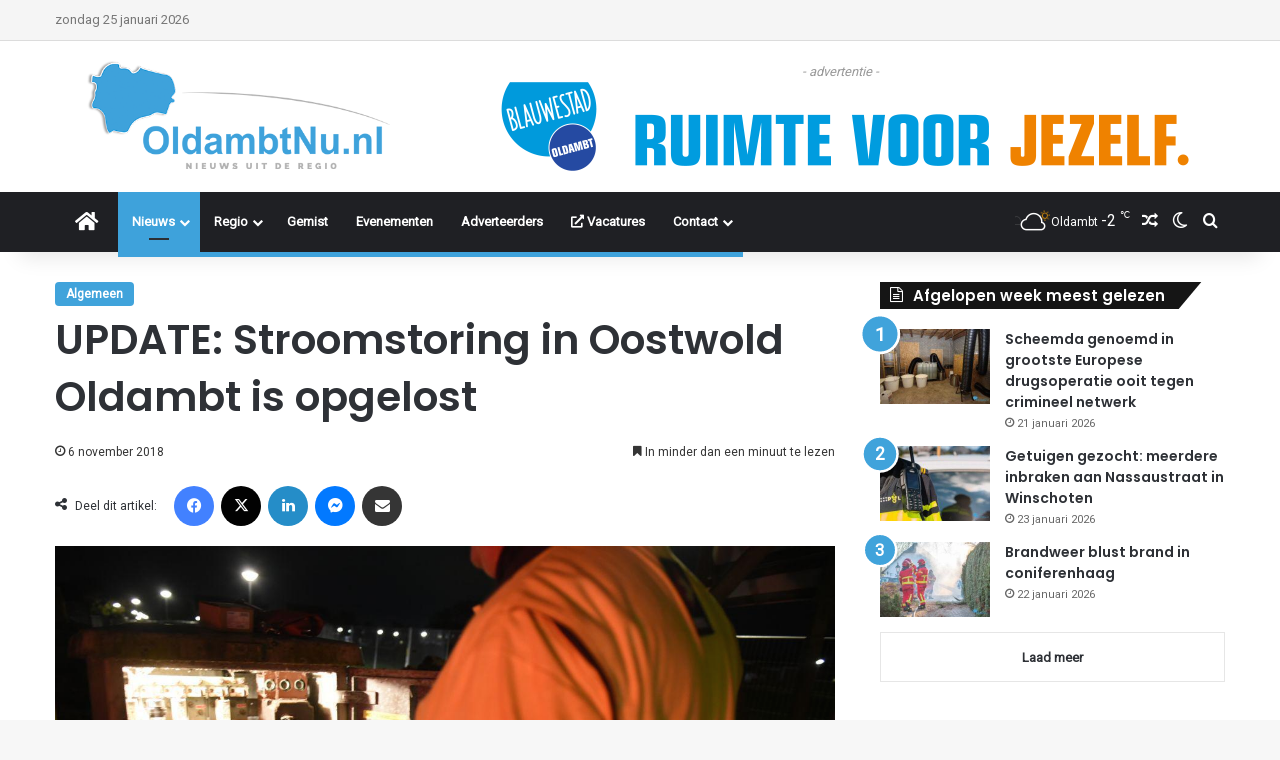

--- FILE ---
content_type: text/html; charset=UTF-8
request_url: https://www.oldambtnu.nl/2018/11/06/deel-van-oostwold-kampt-met-stroomstoring/
body_size: 31365
content:
<!DOCTYPE html>
<html lang="nl-NL" class="" data-skin="light">
<head>
	<meta charset="UTF-8" />
	<link rel="profile" href="https://gmpg.org/xfn/11" />
	<meta name='robots' content='index, follow, max-image-preview:large, max-snippet:-1, max-video-preview:-1' />

	<!-- This site is optimized with the Yoast SEO plugin v25.1 - https://yoast.com/wordpress/plugins/seo/ -->
	<title>UPDATE: Stroomstoring in Oostwold Oldambt is opgelost - OldambtNu.nl</title>
	<link rel="canonical" href="https://www.oldambtnu.nl/2018/11/06/deel-van-oostwold-kampt-met-stroomstoring/" />
	<meta property="og:locale" content="nl_NL" />
	<meta property="og:type" content="article" />
	<meta property="og:title" content="UPDATE: Stroomstoring in Oostwold Oldambt is opgelost - OldambtNu.nl" />
	<meta property="og:description" content="Oostwold &#8211; Omwonenden van het Tichelwerk in Oostwold hebben sinds vanmorgen half zes geen stroom. Zo&#8217;n 25 huishoudens werden getroffen.- advertentie - Zo&#8217;n twee uur later had iedereen weer stroom. Het ging om een spontane storing in een kabel. Het is onduidelijk hoe de storing kon ontstaan." />
	<meta property="og:url" content="https://www.oldambtnu.nl/2018/11/06/deel-van-oostwold-kampt-met-stroomstoring/" />
	<meta property="og:site_name" content="OldambtNu.nl" />
	<meta property="article:published_time" content="2018-11-06T06:26:11+00:00" />
	<meta property="article:modified_time" content="2018-11-06T17:08:19+00:00" />
	<meta property="og:image" content="https://www.oldambtnu.nl/wp-content/uploads/2017/10/photo_2017-10-31_18-24-56.jpg" />
	<meta property="og:image:width" content="1280" />
	<meta property="og:image:height" content="853" />
	<meta property="og:image:type" content="image/jpeg" />
	<meta name="author" content="Redactie OldambtNu.nl" />
	<meta name="twitter:card" content="summary_large_image" />
	<meta name="twitter:label1" content="Geschreven door" />
	<meta name="twitter:data1" content="Redactie OldambtNu.nl" />
	<script type="application/ld+json" class="yoast-schema-graph">{"@context":"https://schema.org","@graph":[{"@type":"WebPage","@id":"https://www.oldambtnu.nl/2018/11/06/deel-van-oostwold-kampt-met-stroomstoring/","url":"https://www.oldambtnu.nl/2018/11/06/deel-van-oostwold-kampt-met-stroomstoring/","name":"UPDATE: Stroomstoring in Oostwold Oldambt is opgelost - OldambtNu.nl","isPartOf":{"@id":"https://www.oldambtnu.nl/#website"},"primaryImageOfPage":{"@id":"https://www.oldambtnu.nl/2018/11/06/deel-van-oostwold-kampt-met-stroomstoring/#primaryimage"},"image":{"@id":"https://www.oldambtnu.nl/2018/11/06/deel-van-oostwold-kampt-met-stroomstoring/#primaryimage"},"thumbnailUrl":"https://www.oldambtnu.nl/wp-content/uploads/2017/10/photo_2017-10-31_18-24-56.jpg","datePublished":"2018-11-06T06:26:11+00:00","dateModified":"2018-11-06T17:08:19+00:00","author":{"@id":"https://www.oldambtnu.nl/#/schema/person/04090a9bfded0973066b765e0a73e125"},"breadcrumb":{"@id":"https://www.oldambtnu.nl/2018/11/06/deel-van-oostwold-kampt-met-stroomstoring/#breadcrumb"},"inLanguage":"nl-NL","potentialAction":[{"@type":"ReadAction","target":["https://www.oldambtnu.nl/2018/11/06/deel-van-oostwold-kampt-met-stroomstoring/"]}]},{"@type":"ImageObject","inLanguage":"nl-NL","@id":"https://www.oldambtnu.nl/2018/11/06/deel-van-oostwold-kampt-met-stroomstoring/#primaryimage","url":"https://www.oldambtnu.nl/wp-content/uploads/2017/10/photo_2017-10-31_18-24-56.jpg","contentUrl":"https://www.oldambtnu.nl/wp-content/uploads/2017/10/photo_2017-10-31_18-24-56.jpg","width":1280,"height":853,"caption":"Foto: OldambtNu.nl (archief)"},{"@type":"BreadcrumbList","@id":"https://www.oldambtnu.nl/2018/11/06/deel-van-oostwold-kampt-met-stroomstoring/#breadcrumb","itemListElement":[{"@type":"ListItem","position":1,"name":"Home","item":"https://www.oldambtnu.nl/"},{"@type":"ListItem","position":2,"name":"UPDATE: Stroomstoring in Oostwold Oldambt is opgelost"}]},{"@type":"WebSite","@id":"https://www.oldambtnu.nl/#website","url":"https://www.oldambtnu.nl/","name":"OldambtNu.nl","description":"Nieuws uit de Regio","potentialAction":[{"@type":"SearchAction","target":{"@type":"EntryPoint","urlTemplate":"https://www.oldambtnu.nl/?s={search_term_string}"},"query-input":{"@type":"PropertyValueSpecification","valueRequired":true,"valueName":"search_term_string"}}],"inLanguage":"nl-NL"},{"@type":"Person","@id":"https://www.oldambtnu.nl/#/schema/person/04090a9bfded0973066b765e0a73e125","name":"Redactie OldambtNu.nl","image":{"@type":"ImageObject","inLanguage":"nl-NL","@id":"https://www.oldambtnu.nl/#/schema/person/image/","url":"https://secure.gravatar.com/avatar/b2d030a245098cde8889d9bf0c79f18f7453ac9e8f401ad2fc992e5825f33a64?s=96&d=mm&r=g","contentUrl":"https://secure.gravatar.com/avatar/b2d030a245098cde8889d9bf0c79f18f7453ac9e8f401ad2fc992e5825f33a64?s=96&d=mm&r=g","caption":"Redactie OldambtNu.nl"}}]}</script>
	<!-- / Yoast SEO plugin. -->


<link rel='dns-prefetch' href='//www.googletagmanager.com' />
<link rel="alternate" type="application/rss+xml" title="OldambtNu.nl &raquo; feed" href="https://www.oldambtnu.nl/feed/" />
<link rel="alternate" type="application/rss+xml" title="OldambtNu.nl &raquo; reacties feed" href="https://www.oldambtnu.nl/comments/feed/" />
		<script type="text/javascript">
			try {
				if( 'undefined' != typeof localStorage ){
					var tieSkin = localStorage.getItem('tie-skin');
				}

				
				var html = document.getElementsByTagName('html')[0].classList,
						htmlSkin = 'light';

				if( html.contains('dark-skin') ){
					htmlSkin = 'dark';
				}

				if( tieSkin != null && tieSkin != htmlSkin ){
					html.add('tie-skin-inverted');
					var tieSkinInverted = true;
				}

				if( tieSkin == 'dark' ){
					html.add('dark-skin');
				}
				else if( tieSkin == 'light' ){
					html.remove( 'dark-skin' );
				}
				
			} catch(e) { console.log( e ) }

		</script>
		
		<style type="text/css">
			:root{				
			--tie-preset-gradient-1: linear-gradient(135deg, rgba(6, 147, 227, 1) 0%, rgb(155, 81, 224) 100%);
			--tie-preset-gradient-2: linear-gradient(135deg, rgb(122, 220, 180) 0%, rgb(0, 208, 130) 100%);
			--tie-preset-gradient-3: linear-gradient(135deg, rgba(252, 185, 0, 1) 0%, rgba(255, 105, 0, 1) 100%);
			--tie-preset-gradient-4: linear-gradient(135deg, rgba(255, 105, 0, 1) 0%, rgb(207, 46, 46) 100%);
			--tie-preset-gradient-5: linear-gradient(135deg, rgb(238, 238, 238) 0%, rgb(169, 184, 195) 100%);
			--tie-preset-gradient-6: linear-gradient(135deg, rgb(74, 234, 220) 0%, rgb(151, 120, 209) 20%, rgb(207, 42, 186) 40%, rgb(238, 44, 130) 60%, rgb(251, 105, 98) 80%, rgb(254, 248, 76) 100%);
			--tie-preset-gradient-7: linear-gradient(135deg, rgb(255, 206, 236) 0%, rgb(152, 150, 240) 100%);
			--tie-preset-gradient-8: linear-gradient(135deg, rgb(254, 205, 165) 0%, rgb(254, 45, 45) 50%, rgb(107, 0, 62) 100%);
			--tie-preset-gradient-9: linear-gradient(135deg, rgb(255, 203, 112) 0%, rgb(199, 81, 192) 50%, rgb(65, 88, 208) 100%);
			--tie-preset-gradient-10: linear-gradient(135deg, rgb(255, 245, 203) 0%, rgb(182, 227, 212) 50%, rgb(51, 167, 181) 100%);
			--tie-preset-gradient-11: linear-gradient(135deg, rgb(202, 248, 128) 0%, rgb(113, 206, 126) 100%);
			--tie-preset-gradient-12: linear-gradient(135deg, rgb(2, 3, 129) 0%, rgb(40, 116, 252) 100%);
			--tie-preset-gradient-13: linear-gradient(135deg, #4D34FA, #ad34fa);
			--tie-preset-gradient-14: linear-gradient(135deg, #0057FF, #31B5FF);
			--tie-preset-gradient-15: linear-gradient(135deg, #FF007A, #FF81BD);
			--tie-preset-gradient-16: linear-gradient(135deg, #14111E, #4B4462);
			--tie-preset-gradient-17: linear-gradient(135deg, #F32758, #FFC581);

			
					--main-nav-background: #1f2024;
					--main-nav-secondry-background: rgba(0,0,0,0.2);
					--main-nav-primary-color: #0088ff;
					--main-nav-contrast-primary-color: #FFFFFF;
					--main-nav-text-color: #FFFFFF;
					--main-nav-secondry-text-color: rgba(225,255,255,0.5);
					--main-nav-main-border-color: rgba(255,255,255,0.07);
					--main-nav-secondry-border-color: rgba(255,255,255,0.04);
				--tie-buttons-radius: 8px;
			}
		</style>
	<link rel="alternate" title="oEmbed (JSON)" type="application/json+oembed" href="https://www.oldambtnu.nl/wp-json/oembed/1.0/embed?url=https%3A%2F%2Fwww.oldambtnu.nl%2F2018%2F11%2F06%2Fdeel-van-oostwold-kampt-met-stroomstoring%2F" />
<link rel="alternate" title="oEmbed (XML)" type="text/xml+oembed" href="https://www.oldambtnu.nl/wp-json/oembed/1.0/embed?url=https%3A%2F%2Fwww.oldambtnu.nl%2F2018%2F11%2F06%2Fdeel-van-oostwold-kampt-met-stroomstoring%2F&#038;format=xml" />
<meta name="viewport" content="width=device-width, initial-scale=1.0" /><style id='wp-img-auto-sizes-contain-inline-css' type='text/css'>
img:is([sizes=auto i],[sizes^="auto," i]){contain-intrinsic-size:3000px 1500px}
/*# sourceURL=wp-img-auto-sizes-contain-inline-css */
</style>

<style id='wp-emoji-styles-inline-css' type='text/css'>

	img.wp-smiley, img.emoji {
		display: inline !important;
		border: none !important;
		box-shadow: none !important;
		height: 1em !important;
		width: 1em !important;
		margin: 0 0.07em !important;
		vertical-align: -0.1em !important;
		background: none !important;
		padding: 0 !important;
	}
/*# sourceURL=wp-emoji-styles-inline-css */
</style>
<link rel='stylesheet' id='wp-block-library-css' href='https://www.oldambtnu.nl/wp-includes/css/dist/block-library/style.min.css?ver=6.9' type='text/css' media='all' />
<style id='global-styles-inline-css' type='text/css'>
:root{--wp--preset--aspect-ratio--square: 1;--wp--preset--aspect-ratio--4-3: 4/3;--wp--preset--aspect-ratio--3-4: 3/4;--wp--preset--aspect-ratio--3-2: 3/2;--wp--preset--aspect-ratio--2-3: 2/3;--wp--preset--aspect-ratio--16-9: 16/9;--wp--preset--aspect-ratio--9-16: 9/16;--wp--preset--color--black: #000000;--wp--preset--color--cyan-bluish-gray: #abb8c3;--wp--preset--color--white: #ffffff;--wp--preset--color--pale-pink: #f78da7;--wp--preset--color--vivid-red: #cf2e2e;--wp--preset--color--luminous-vivid-orange: #ff6900;--wp--preset--color--luminous-vivid-amber: #fcb900;--wp--preset--color--light-green-cyan: #7bdcb5;--wp--preset--color--vivid-green-cyan: #00d084;--wp--preset--color--pale-cyan-blue: #8ed1fc;--wp--preset--color--vivid-cyan-blue: #0693e3;--wp--preset--color--vivid-purple: #9b51e0;--wp--preset--color--global-color: #3ea2db;--wp--preset--gradient--vivid-cyan-blue-to-vivid-purple: linear-gradient(135deg,rgb(6,147,227) 0%,rgb(155,81,224) 100%);--wp--preset--gradient--light-green-cyan-to-vivid-green-cyan: linear-gradient(135deg,rgb(122,220,180) 0%,rgb(0,208,130) 100%);--wp--preset--gradient--luminous-vivid-amber-to-luminous-vivid-orange: linear-gradient(135deg,rgb(252,185,0) 0%,rgb(255,105,0) 100%);--wp--preset--gradient--luminous-vivid-orange-to-vivid-red: linear-gradient(135deg,rgb(255,105,0) 0%,rgb(207,46,46) 100%);--wp--preset--gradient--very-light-gray-to-cyan-bluish-gray: linear-gradient(135deg,rgb(238,238,238) 0%,rgb(169,184,195) 100%);--wp--preset--gradient--cool-to-warm-spectrum: linear-gradient(135deg,rgb(74,234,220) 0%,rgb(151,120,209) 20%,rgb(207,42,186) 40%,rgb(238,44,130) 60%,rgb(251,105,98) 80%,rgb(254,248,76) 100%);--wp--preset--gradient--blush-light-purple: linear-gradient(135deg,rgb(255,206,236) 0%,rgb(152,150,240) 100%);--wp--preset--gradient--blush-bordeaux: linear-gradient(135deg,rgb(254,205,165) 0%,rgb(254,45,45) 50%,rgb(107,0,62) 100%);--wp--preset--gradient--luminous-dusk: linear-gradient(135deg,rgb(255,203,112) 0%,rgb(199,81,192) 50%,rgb(65,88,208) 100%);--wp--preset--gradient--pale-ocean: linear-gradient(135deg,rgb(255,245,203) 0%,rgb(182,227,212) 50%,rgb(51,167,181) 100%);--wp--preset--gradient--electric-grass: linear-gradient(135deg,rgb(202,248,128) 0%,rgb(113,206,126) 100%);--wp--preset--gradient--midnight: linear-gradient(135deg,rgb(2,3,129) 0%,rgb(40,116,252) 100%);--wp--preset--font-size--small: 13px;--wp--preset--font-size--medium: 20px;--wp--preset--font-size--large: 36px;--wp--preset--font-size--x-large: 42px;--wp--preset--spacing--20: 0.44rem;--wp--preset--spacing--30: 0.67rem;--wp--preset--spacing--40: 1rem;--wp--preset--spacing--50: 1.5rem;--wp--preset--spacing--60: 2.25rem;--wp--preset--spacing--70: 3.38rem;--wp--preset--spacing--80: 5.06rem;--wp--preset--shadow--natural: 6px 6px 9px rgba(0, 0, 0, 0.2);--wp--preset--shadow--deep: 12px 12px 50px rgba(0, 0, 0, 0.4);--wp--preset--shadow--sharp: 6px 6px 0px rgba(0, 0, 0, 0.2);--wp--preset--shadow--outlined: 6px 6px 0px -3px rgb(255, 255, 255), 6px 6px rgb(0, 0, 0);--wp--preset--shadow--crisp: 6px 6px 0px rgb(0, 0, 0);}:where(.is-layout-flex){gap: 0.5em;}:where(.is-layout-grid){gap: 0.5em;}body .is-layout-flex{display: flex;}.is-layout-flex{flex-wrap: wrap;align-items: center;}.is-layout-flex > :is(*, div){margin: 0;}body .is-layout-grid{display: grid;}.is-layout-grid > :is(*, div){margin: 0;}:where(.wp-block-columns.is-layout-flex){gap: 2em;}:where(.wp-block-columns.is-layout-grid){gap: 2em;}:where(.wp-block-post-template.is-layout-flex){gap: 1.25em;}:where(.wp-block-post-template.is-layout-grid){gap: 1.25em;}.has-black-color{color: var(--wp--preset--color--black) !important;}.has-cyan-bluish-gray-color{color: var(--wp--preset--color--cyan-bluish-gray) !important;}.has-white-color{color: var(--wp--preset--color--white) !important;}.has-pale-pink-color{color: var(--wp--preset--color--pale-pink) !important;}.has-vivid-red-color{color: var(--wp--preset--color--vivid-red) !important;}.has-luminous-vivid-orange-color{color: var(--wp--preset--color--luminous-vivid-orange) !important;}.has-luminous-vivid-amber-color{color: var(--wp--preset--color--luminous-vivid-amber) !important;}.has-light-green-cyan-color{color: var(--wp--preset--color--light-green-cyan) !important;}.has-vivid-green-cyan-color{color: var(--wp--preset--color--vivid-green-cyan) !important;}.has-pale-cyan-blue-color{color: var(--wp--preset--color--pale-cyan-blue) !important;}.has-vivid-cyan-blue-color{color: var(--wp--preset--color--vivid-cyan-blue) !important;}.has-vivid-purple-color{color: var(--wp--preset--color--vivid-purple) !important;}.has-black-background-color{background-color: var(--wp--preset--color--black) !important;}.has-cyan-bluish-gray-background-color{background-color: var(--wp--preset--color--cyan-bluish-gray) !important;}.has-white-background-color{background-color: var(--wp--preset--color--white) !important;}.has-pale-pink-background-color{background-color: var(--wp--preset--color--pale-pink) !important;}.has-vivid-red-background-color{background-color: var(--wp--preset--color--vivid-red) !important;}.has-luminous-vivid-orange-background-color{background-color: var(--wp--preset--color--luminous-vivid-orange) !important;}.has-luminous-vivid-amber-background-color{background-color: var(--wp--preset--color--luminous-vivid-amber) !important;}.has-light-green-cyan-background-color{background-color: var(--wp--preset--color--light-green-cyan) !important;}.has-vivid-green-cyan-background-color{background-color: var(--wp--preset--color--vivid-green-cyan) !important;}.has-pale-cyan-blue-background-color{background-color: var(--wp--preset--color--pale-cyan-blue) !important;}.has-vivid-cyan-blue-background-color{background-color: var(--wp--preset--color--vivid-cyan-blue) !important;}.has-vivid-purple-background-color{background-color: var(--wp--preset--color--vivid-purple) !important;}.has-black-border-color{border-color: var(--wp--preset--color--black) !important;}.has-cyan-bluish-gray-border-color{border-color: var(--wp--preset--color--cyan-bluish-gray) !important;}.has-white-border-color{border-color: var(--wp--preset--color--white) !important;}.has-pale-pink-border-color{border-color: var(--wp--preset--color--pale-pink) !important;}.has-vivid-red-border-color{border-color: var(--wp--preset--color--vivid-red) !important;}.has-luminous-vivid-orange-border-color{border-color: var(--wp--preset--color--luminous-vivid-orange) !important;}.has-luminous-vivid-amber-border-color{border-color: var(--wp--preset--color--luminous-vivid-amber) !important;}.has-light-green-cyan-border-color{border-color: var(--wp--preset--color--light-green-cyan) !important;}.has-vivid-green-cyan-border-color{border-color: var(--wp--preset--color--vivid-green-cyan) !important;}.has-pale-cyan-blue-border-color{border-color: var(--wp--preset--color--pale-cyan-blue) !important;}.has-vivid-cyan-blue-border-color{border-color: var(--wp--preset--color--vivid-cyan-blue) !important;}.has-vivid-purple-border-color{border-color: var(--wp--preset--color--vivid-purple) !important;}.has-vivid-cyan-blue-to-vivid-purple-gradient-background{background: var(--wp--preset--gradient--vivid-cyan-blue-to-vivid-purple) !important;}.has-light-green-cyan-to-vivid-green-cyan-gradient-background{background: var(--wp--preset--gradient--light-green-cyan-to-vivid-green-cyan) !important;}.has-luminous-vivid-amber-to-luminous-vivid-orange-gradient-background{background: var(--wp--preset--gradient--luminous-vivid-amber-to-luminous-vivid-orange) !important;}.has-luminous-vivid-orange-to-vivid-red-gradient-background{background: var(--wp--preset--gradient--luminous-vivid-orange-to-vivid-red) !important;}.has-very-light-gray-to-cyan-bluish-gray-gradient-background{background: var(--wp--preset--gradient--very-light-gray-to-cyan-bluish-gray) !important;}.has-cool-to-warm-spectrum-gradient-background{background: var(--wp--preset--gradient--cool-to-warm-spectrum) !important;}.has-blush-light-purple-gradient-background{background: var(--wp--preset--gradient--blush-light-purple) !important;}.has-blush-bordeaux-gradient-background{background: var(--wp--preset--gradient--blush-bordeaux) !important;}.has-luminous-dusk-gradient-background{background: var(--wp--preset--gradient--luminous-dusk) !important;}.has-pale-ocean-gradient-background{background: var(--wp--preset--gradient--pale-ocean) !important;}.has-electric-grass-gradient-background{background: var(--wp--preset--gradient--electric-grass) !important;}.has-midnight-gradient-background{background: var(--wp--preset--gradient--midnight) !important;}.has-small-font-size{font-size: var(--wp--preset--font-size--small) !important;}.has-medium-font-size{font-size: var(--wp--preset--font-size--medium) !important;}.has-large-font-size{font-size: var(--wp--preset--font-size--large) !important;}.has-x-large-font-size{font-size: var(--wp--preset--font-size--x-large) !important;}
/*# sourceURL=global-styles-inline-css */
</style>

<style id='classic-theme-styles-inline-css' type='text/css'>
/*! This file is auto-generated */
.wp-block-button__link{color:#fff;background-color:#32373c;border-radius:9999px;box-shadow:none;text-decoration:none;padding:calc(.667em + 2px) calc(1.333em + 2px);font-size:1.125em}.wp-block-file__button{background:#32373c;color:#fff;text-decoration:none}
/*# sourceURL=/wp-includes/css/classic-themes.min.css */
</style>
<link rel='stylesheet' id='contact-form-7-css' href='https://www.oldambtnu.nl/wp-content/plugins/contact-form-7/includes/css/styles.css?ver=6.0.6' type='text/css' media='all' />
<link rel='stylesheet' id='cookie-law-info-css' href='https://www.oldambtnu.nl/wp-content/plugins/cookie-law-info/legacy/public/css/cookie-law-info-public.css?ver=3.3.4' type='text/css' media='all' />
<link rel='stylesheet' id='cookie-law-info-gdpr-css' href='https://www.oldambtnu.nl/wp-content/plugins/cookie-law-info/legacy/public/css/cookie-law-info-gdpr.css?ver=3.3.4' type='text/css' media='all' />
<link rel='stylesheet' id='wmvp-style-videos-list-css' href='https://www.oldambtnu.nl/wp-content/plugins/wm-video-playlists/assets/css/style.css?ver=1.0.2' type='text/css' media='all' />
<link rel='stylesheet' id='tie-css-base-css' href='https://www.oldambtnu.nl/wp-content/themes/jannah/assets/css/base.min.css?ver=7.6.3' type='text/css' media='all' />
<link rel='stylesheet' id='tie-css-styles-css' href='https://www.oldambtnu.nl/wp-content/themes/jannah/assets/css/style.min.css?ver=7.6.3' type='text/css' media='all' />
<link rel='stylesheet' id='tie-css-widgets-css' href='https://www.oldambtnu.nl/wp-content/themes/jannah/assets/css/widgets.min.css?ver=7.6.3' type='text/css' media='all' />
<link rel='stylesheet' id='tie-css-helpers-css' href='https://www.oldambtnu.nl/wp-content/themes/jannah/assets/css/helpers.min.css?ver=7.6.3' type='text/css' media='all' />
<link rel='stylesheet' id='tie-fontawesome5-css' href='https://www.oldambtnu.nl/wp-content/themes/jannah/assets/css/fontawesome.css?ver=7.6.3' type='text/css' media='all' />
<link rel='stylesheet' id='tie-css-single-css' href='https://www.oldambtnu.nl/wp-content/themes/jannah/assets/css/single.min.css?ver=7.6.3' type='text/css' media='all' />
<link rel='stylesheet' id='tie-css-print-css' href='https://www.oldambtnu.nl/wp-content/themes/jannah/assets/css/print.css?ver=7.6.3' type='text/css' media='print' />
<style id='tie-css-print-inline-css' type='text/css'>
.wf-active .logo-text,.wf-active h1,.wf-active h2,.wf-active h3,.wf-active h4,.wf-active h5,.wf-active h6,.wf-active .the-subtitle{font-family: 'Poppins';}#top-nav .top-menu > ul > li > a{text-transform: capitalize;}#main-nav .main-menu > ul > li > a{font-size: 13px;text-transform: capitalize;}#main-nav .main-menu > ul ul li a{text-transform: capitalize;}.breaking .breaking-title{font-size: 12px;}#breadcrumb{font-size: 11px;}.post-cat{font-size: 12px;font-weight: 700;text-transform: capitalize;}#the-post .entry-content blockquote,#the-post .entry-content blockquote p{font-size: 15px;}@media (min-width: 992px){.full-width .fullwidth-slider-wrapper .thumb-overlay .thumb-content .thumb-title,.full-width .wide-next-prev-slider-wrapper .thumb-overlay .thumb-content .thumb-title,.full-width .wide-slider-with-navfor-wrapper .thumb-overlay .thumb-content .thumb-title,.full-width .boxed-slider-wrapper .thumb-overlay .thumb-title{font-size: 10px;}}:root:root{--brand-color: #3ea2db;--dark-brand-color: #0c70a9;--bright-color: #FFFFFF;--base-color: #2c2f34;}#footer-widgets-container{border-top: 8px solid #3ea2db;-webkit-box-shadow: 0 -5px 0 rgba(0,0,0,0.07); -moz-box-shadow: 0 -8px 0 rgba(0,0,0,0.07); box-shadow: 0 -8px 0 rgba(0,0,0,0.07);}#reading-position-indicator{box-shadow: 0 0 10px rgba( 62,162,219,0.7);}:root:root{--brand-color: #3ea2db;--dark-brand-color: #0c70a9;--bright-color: #FFFFFF;--base-color: #2c2f34;}#footer-widgets-container{border-top: 8px solid #3ea2db;-webkit-box-shadow: 0 -5px 0 rgba(0,0,0,0.07); -moz-box-shadow: 0 -8px 0 rgba(0,0,0,0.07); box-shadow: 0 -8px 0 rgba(0,0,0,0.07);}#reading-position-indicator{box-shadow: 0 0 10px rgba( 62,162,219,0.7);}#header-notification-bar{background: #3ea2db;}#header-notification-bar{--tie-buttons-color: #FFFFFF;--tie-buttons-border-color: #FFFFFF;--tie-buttons-hover-color: #e1e1e1;--tie-buttons-hover-text: #000000;}#header-notification-bar{--tie-buttons-text: #000000;}#top-nav,#top-nav .sub-menu,#top-nav .comp-sub-menu,#top-nav .ticker-content,#top-nav .ticker-swipe,.top-nav-boxed #top-nav .topbar-wrapper,.top-nav-dark .top-menu ul,#autocomplete-suggestions.search-in-top-nav{background-color : #f5f5f5;}#top-nav *,#autocomplete-suggestions.search-in-top-nav{border-color: rgba( #000000,0.08);}#top-nav .icon-basecloud-bg:after{color: #f5f5f5;}#top-nav a:not(:hover),#top-nav input,#top-nav #search-submit,#top-nav .fa-spinner,#top-nav .dropdown-social-icons li a span,#top-nav .components > li .social-link:not(:hover) span,#autocomplete-suggestions.search-in-top-nav a{color: #444444;}#top-nav input::-moz-placeholder{color: #444444;}#top-nav input:-moz-placeholder{color: #444444;}#top-nav input:-ms-input-placeholder{color: #444444;}#top-nav input::-webkit-input-placeholder{color: #444444;}#top-nav,#top-nav .comp-sub-menu,#top-nav .tie-weather-widget{color: #777777;}#autocomplete-suggestions.search-in-top-nav .post-meta,#autocomplete-suggestions.search-in-top-nav .post-meta a:not(:hover){color: rgba( 119,119,119,0.7 );}#top-nav .weather-icon .icon-cloud,#top-nav .weather-icon .icon-basecloud-bg,#top-nav .weather-icon .icon-cloud-behind{color: #777777 !important;}#top-nav .breaking-title{color: #FFFFFF;}#top-nav .breaking-title:before{background-color: #3ea2db;}#top-nav .breaking-news-nav li:hover{background-color: #3ea2db;border-color: #3ea2db;}#footer{background-color: #444444;}#site-info{background-color: #ffffff;}#footer .posts-list-counter .posts-list-items li.widget-post-list:before{border-color: #444444;}#footer .timeline-widget a .date:before{border-color: rgba(68,68,68,0.8);}#footer .footer-boxed-widget-area,#footer textarea,#footer input:not([type=submit]),#footer select,#footer code,#footer kbd,#footer pre,#footer samp,#footer .show-more-button,#footer .slider-links .tie-slider-nav span,#footer #wp-calendar,#footer #wp-calendar tbody td,#footer #wp-calendar thead th,#footer .widget.buddypress .item-options a{border-color: rgba(255,255,255,0.1);}#footer .social-statistics-widget .white-bg li.social-icons-item a,#footer .widget_tag_cloud .tagcloud a,#footer .latest-tweets-widget .slider-links .tie-slider-nav span,#footer .widget_layered_nav_filters a{border-color: rgba(255,255,255,0.1);}#footer .social-statistics-widget .white-bg li:before{background: rgba(255,255,255,0.1);}.site-footer #wp-calendar tbody td{background: rgba(255,255,255,0.02);}#footer .white-bg .social-icons-item a span.followers span,#footer .circle-three-cols .social-icons-item a .followers-num,#footer .circle-three-cols .social-icons-item a .followers-name{color: rgba(255,255,255,0.8);}#footer .timeline-widget ul:before,#footer .timeline-widget a:not(:hover) .date:before{background-color: #262626;}#footer .widget-title,#footer .widget-title a:not(:hover){color: #dddddd;}#footer,#footer textarea,#footer input:not([type='submit']),#footer select,#footer #wp-calendar tbody,#footer .tie-slider-nav li span:not(:hover),#footer .widget_categories li a:before,#footer .widget_product_categories li a:before,#footer .widget_layered_nav li a:before,#footer .widget_archive li a:before,#footer .widget_nav_menu li a:before,#footer .widget_meta li a:before,#footer .widget_pages li a:before,#footer .widget_recent_entries li a:before,#footer .widget_display_forums li a:before,#footer .widget_display_views li a:before,#footer .widget_rss li a:before,#footer .widget_display_stats dt:before,#footer .subscribe-widget-content h3,#footer .about-author .social-icons a:not(:hover) span{color: #aaaaaa;}#footer post-widget-body .meta-item,#footer .post-meta,#footer .stream-title,#footer.dark-skin .timeline-widget .date,#footer .wp-caption .wp-caption-text,#footer .rss-date{color: rgba(170,170,170,0.7);}#footer input::-moz-placeholder{color: #aaaaaa;}#footer input:-moz-placeholder{color: #aaaaaa;}#footer input:-ms-input-placeholder{color: #aaaaaa;}#footer input::-webkit-input-placeholder{color: #aaaaaa;}#site-info,#site-info ul.social-icons li a:not(:hover) span{color: #999999;}#footer .site-info a:not(:hover){color: #666666;}a#go-to-top{background-color: #3ea2db;}#tie-popup-adblock .container-wrapper{background-color: #1b98e0 !important;color: #FFFFFF;}#tie-popup-adblock .container-wrapper .tie-btn-close:before{color: #FFFFFF;}.social-icons-item .custom-link-1-social-icon{background-color: #333 !important;}.social-icons-item .custom-link-1-social-icon span{color: #333;}.social-icons-item .custom-link-2-social-icon{background-color: #333 !important;}.social-icons-item .custom-link-2-social-icon span{color: #333;}.tie-cat-5,.tie-cat-item-5 > span{background-color:#ee7740 !important;color:#FFFFFF !important;}.tie-cat-5:after{border-top-color:#ee7740 !important;}.tie-cat-5:hover{background-color:#d05922 !important;}.tie-cat-5:hover:after{border-top-color:#d05922 !important;}.tie-cat-943,.tie-cat-item-943 > span{background-color:#ff0000 !important;color:#FFFFFF !important;}.tie-cat-943:after{border-top-color:#ff0000 !important;}.tie-cat-943:hover{background-color:#e10000 !important;}.tie-cat-943:hover:after{border-top-color:#e10000 !important;}.tie-cat-7,.tie-cat-item-7 > span{background-color:#2ecc71 !important;color:#FFFFFF !important;}.tie-cat-7:after{border-top-color:#2ecc71 !important;}.tie-cat-7:hover{background-color:#10ae53 !important;}.tie-cat-7:hover:after{border-top-color:#10ae53 !important;}.tie-cat-17,.tie-cat-item-17 > span{background-color:#dd9933 !important;color:#FFFFFF !important;}.tie-cat-17:after{border-top-color:#dd9933 !important;}.tie-cat-17:hover{background-color:#bf7b15 !important;}.tie-cat-17:hover:after{border-top-color:#bf7b15 !important;}.tie-cat-6,.tie-cat-item-6 > span{background-color:rgba(232,33,11,0.94) !important;color:#FFFFFF !important;}.tie-cat-6:after{border-top-color:rgba(232,33,11,0.94) !important;}.tie-cat-6:hover{background-color:#ca0300 !important;}.tie-cat-6:hover:after{border-top-color:#ca0300 !important;}.tie-cat-8,.tie-cat-item-8 > span{background-color:#714595 !important;color:#FFFFFF !important;}.tie-cat-8:after{border-top-color:#714595 !important;}.tie-cat-8:hover{background-color:#532777 !important;}.tie-cat-8:hover:after{border-top-color:#532777 !important;}.tie-cat-952,.tie-cat-item-952 > span{background-color:#27ba3a !important;color:#FFFFFF !important;}.tie-cat-952:after{border-top-color:#27ba3a !important;}.tie-cat-952:hover{background-color:#099c1c !important;}.tie-cat-952:hover:after{border-top-color:#099c1c !important;}.tie-cat-948,.tie-cat-item-948 > span{background-color:#e8a600 !important;color:#FFFFFF !important;}.tie-cat-948:after{border-top-color:#e8a600 !important;}.tie-cat-948:hover{background-color:#ca8800 !important;}.tie-cat-948:hover:after{border-top-color:#ca8800 !important;}.tie-cat-957,.tie-cat-item-957 > span{background-color:#e81700 !important;color:#FFFFFF !important;}.tie-cat-957:after{border-top-color:#e81700 !important;}.tie-cat-957:hover{background-color:#ca0000 !important;}.tie-cat-957:hover:after{border-top-color:#ca0000 !important;}.tie-cat-958,.tie-cat-item-958 > span{background-color:#d02e26 !important;color:#FFFFFF !important;}.tie-cat-958:after{border-top-color:#d02e26 !important;}.tie-cat-958:hover{background-color:#b21008 !important;}.tie-cat-958:hover:after{border-top-color:#b21008 !important;}.tie-cat-964,.tie-cat-item-964 > span{background-color:#e30b13 !important;color:#FFFFFF !important;}.tie-cat-964:after{border-top-color:#e30b13 !important;}.tie-cat-964:hover{background-color:#c50000 !important;}.tie-cat-964:hover:after{border-top-color:#c50000 !important;}.tie-cat-975,.tie-cat-item-975 > span{background-color:#e81700 !important;color:#FFFFFF !important;}.tie-cat-975:after{border-top-color:#e81700 !important;}.tie-cat-975:hover{background-color:#ca0000 !important;}.tie-cat-975:hover:after{border-top-color:#ca0000 !important;}.tie-cat-977,.tie-cat-item-977 > span{background-color:#6ebb79 !important;color:#FFFFFF !important;}.tie-cat-977:after{border-top-color:#6ebb79 !important;}.tie-cat-977:hover{background-color:#509d5b !important;}.tie-cat-977:hover:after{border-top-color:#509d5b !important;}.meta-views.meta-item .tie-icon-fire:before{content: "\f06e" !important;}@media (max-width: 991px){#theme-header.has-normal-width-logo #logo img {width:140px !important;max-width:100% !important;height: auto !important;max-height: 200px !important;}}
/*# sourceURL=tie-css-print-inline-css */
</style>
<link rel='stylesheet' id='jquery.lightbox.min.css-css' href='https://www.oldambtnu.nl/wp-content/plugins/wp-jquery-lightbox/lightboxes/wp-jquery-lightbox/styles/lightbox.min.css?ver=2.3.4' type='text/css' media='all' />
<link rel='stylesheet' id='jqlb-overrides-css' href='https://www.oldambtnu.nl/wp-content/plugins/wp-jquery-lightbox/lightboxes/wp-jquery-lightbox/styles/overrides.css?ver=2.3.4' type='text/css' media='all' />
<style id='jqlb-overrides-inline-css' type='text/css'>

			#outerImageContainer {
				box-shadow: 0 0 4px 2px rgba(0,0,0,.2);
			}
			#imageContainer{
				padding: 8px;
			}
			#imageDataContainer {
				box-shadow: 0 -4px 0 0 #fff, 0 0 4px 2px rgba(0,0,0,.1);
				z-index: auto;
			}
			#prevArrow,
			#nextArrow{
				background-color: rgba(255,255,255,.7;
				color: #000000;
			}
/*# sourceURL=jqlb-overrides-inline-css */
</style>
<script type="text/javascript" src="https://www.oldambtnu.nl/wp-includes/js/jquery/jquery.min.js?ver=3.7.1" id="jquery-core-js"></script>
<script type="text/javascript" src="https://www.oldambtnu.nl/wp-includes/js/jquery/jquery-migrate.min.js?ver=3.4.1" id="jquery-migrate-js"></script>
<script type="text/javascript" id="cookie-law-info-js-extra">
/* <![CDATA[ */
var Cli_Data = {"nn_cookie_ids":[],"cookielist":[],"non_necessary_cookies":[],"ccpaEnabled":"","ccpaRegionBased":"","ccpaBarEnabled":"","strictlyEnabled":["necessary","obligatoire"],"ccpaType":"gdpr","js_blocking":"","custom_integration":"","triggerDomRefresh":"","secure_cookies":""};
var cli_cookiebar_settings = {"animate_speed_hide":"500","animate_speed_show":"500","background":"#fff","border":"#444","border_on":"","button_1_button_colour":"#000","button_1_button_hover":"#000000","button_1_link_colour":"#fff","button_1_as_button":"1","button_1_new_win":"","button_2_button_colour":"#333","button_2_button_hover":"#292929","button_2_link_colour":"#444","button_2_as_button":"","button_2_hidebar":"","button_3_button_colour":"#000","button_3_button_hover":"#000000","button_3_link_colour":"#fff","button_3_as_button":"1","button_3_new_win":"","button_4_button_colour":"#000","button_4_button_hover":"#000000","button_4_link_colour":"#fff","button_4_as_button":"1","button_7_button_colour":"#61a229","button_7_button_hover":"#4e8221","button_7_link_colour":"#fff","button_7_as_button":"1","button_7_new_win":"","font_family":"inherit","header_fix":"","notify_animate_hide":"1","notify_animate_show":"","notify_div_id":"#cookie-law-info-bar","notify_position_horizontal":"right","notify_position_vertical":"bottom","scroll_close":"1","scroll_close_reload":"","accept_close_reload":"","reject_close_reload":"","showagain_tab":"","showagain_background":"#fff","showagain_border":"#000","showagain_div_id":"#cookie-law-info-again","showagain_x_position":"100px","text":"#000","show_once_yn":"1","show_once":"5000","logging_on":"","as_popup":"","popup_overlay":"1","bar_heading_text":"","cookie_bar_as":"banner","popup_showagain_position":"bottom-right","widget_position":"left"};
var log_object = {"ajax_url":"https://www.oldambtnu.nl/wp-admin/admin-ajax.php"};
//# sourceURL=cookie-law-info-js-extra
/* ]]> */
</script>
<script type="text/javascript" src="https://www.oldambtnu.nl/wp-content/plugins/cookie-law-info/legacy/public/js/cookie-law-info-public.js?ver=3.3.4" id="cookie-law-info-js"></script>

<!-- Google tag (gtag.js) snippet toegevoegd door Site Kit -->

<!-- Google Analytics snippet toegevoegd door Site Kit -->
<script type="text/javascript" src="https://www.googletagmanager.com/gtag/js?id=GT-WVRRQN7" id="google_gtagjs-js" async></script>
<script type="text/javascript" id="google_gtagjs-js-after">
/* <![CDATA[ */
window.dataLayer = window.dataLayer || [];function gtag(){dataLayer.push(arguments);}
gtag("set","linker",{"domains":["www.oldambtnu.nl"]});
gtag("js", new Date());
gtag("set", "developer_id.dZTNiMT", true);
gtag("config", "GT-WVRRQN7");
//# sourceURL=google_gtagjs-js-after
/* ]]> */
</script>

<!-- Einde Google tag (gtag.js) snippet toegevoegd door Site Kit -->
<link rel="https://api.w.org/" href="https://www.oldambtnu.nl/wp-json/" /><link rel="alternate" title="JSON" type="application/json" href="https://www.oldambtnu.nl/wp-json/wp/v2/posts/90033" /><link rel="EditURI" type="application/rsd+xml" title="RSD" href="https://www.oldambtnu.nl/xmlrpc.php?rsd" />
<meta name="generator" content="WordPress 6.9" />
<link rel='shortlink' href='https://www.oldambtnu.nl/?p=90033' />

<!-- This site is using AdRotate Professional v5.23.1 to display their advertisements - https://ajdg.solutions/ -->
<!-- AdRotate CSS -->
<style type="text/css" media="screen">
	.g { margin:0px; padding:0px; overflow:hidden; line-height:1; zoom:1; }
	.g img { height:auto; }
	.g-col { position:relative; float:left; }
	.g-col:first-child { margin-left: 0; }
	.g-col:last-child { margin-right: 0; }
	.g-wall { display:block; position:fixed; left:0; top:0; width:100%; height:100%; z-index:-1; }
	.woocommerce-page .g, .bbpress-wrapper .g { margin: 20px auto; clear:both; }
	.g-1 {  width:100%; max-width:300px;  height:100%; max-height:100px; margin: 0 auto; }
	.g-2 {  width:100%; max-width:300px;  height:100%; max-height:400px; margin: 0 auto; }
	.g-3 {  width:100%; max-width:300px;  height:100%; max-height:100px; margin: 0 auto; }
	.g-7 {  width:100%; max-width:710px;  height:100%; max-height:90px; margin: 0 auto; }
	.g-8 { margin:0px 0px 0px 0px;width:100%; max-width:290px; height:100%; max-height:100px; }
	.g-9 {  width:100%; max-width:300px;  height:100%; max-height:250px; margin: 0 auto; }
	.g-10 { margin:0px 0px 0px 0px;width:100%; max-width:300px; height:100%; max-height:250px; }
	.g-11 {  width:100%; max-width:300px;  height:100%; max-height:250px; margin: 0 auto; }
	.g-15 {  width:100%; max-width:300px;  height:100%; max-height:250px; margin: 0 auto; }
	.g-26 {  width:100%; max-width:300px;  height:100%; max-height:250px; margin: 0 auto; }
	.g-27 {  width:100%; max-width:300px;  height:100%; max-height:250px; margin: 0 auto; }
	.g-29 {  width:100%; max-width:300px;  height:100%; max-height:250px; margin: 0 auto; }
	.g-19 {  width:100%; max-width:300px;  height:100%; max-height:250px; margin: 0 auto; }
	.g-21 {  width:100%; max-width:300px;  height:100%; max-height:250px; margin: 0 auto; }
	.g-20 { margin:0px 0px 0px 0px; width:100%; max-width:710px; height:100%; max-height:90px; }
	.g-30 {  width:100%; max-width:780px;  height:100%; max-height:100px; margin: 0 auto; }
	.g-24 {  width:100%; max-width:710px;  height:100%; max-height:90px; margin: 0 auto; }
	.g-25 {  width:100%; max-width:710px;  height:100%; max-height:90px; margin: 0 auto; }
	.g-31 {  width:100%; max-width:300px;  height:100%; max-height:250px; margin: 0 auto; }
	.g-32 { margin:0px 0px 0px 0px; width:100%; max-width:300px; height:100%; max-height:250px; }
	@media only screen and (max-width: 480px) {
		.g-col, .g-dyn, .g-single { width:100%; margin-left:0; margin-right:0; }
		.woocommerce-page .g, .bbpress-wrapper .g { margin: 10px auto; }
	}
.ajdg_bnnrwidgets, .ajdg_grpwidgets { overflow:hidden; padding:0; }
.61025f6315e5c, .61025f6316093 { overflow:hidden; padding:0; }
</style>
<!-- /AdRotate CSS -->

<meta name="generator" content="Site Kit by Google 1.153.0" /><style>html:not(.dark-skin) .light-skin{--wmvp-playlist-head-bg: var(--brand-color);--wmvp-playlist-head-color: var(--bright-color);--wmvp-current-video-bg: #f2f4f5;--wmvp-current-video-color: #000;--wmvp-playlist-bg: #fff;--wmvp-playlist-color: #000;--wmvp-playlist-outer-border: 1px solid rgba(0,0,0,0.07);--wmvp-playlist-inner-border-color: rgba(0,0,0,0.07);}</style><style>.dark-skin{--wmvp-playlist-head-bg: #131416;--wmvp-playlist-head-color: #fff;--wmvp-current-video-bg: #24262a;--wmvp-current-video-color: #fff;--wmvp-playlist-bg: #1a1b1f;--wmvp-playlist-color: #fff;--wmvp-playlist-outer-border: 1px solid rgba(0,0,0,0.07);--wmvp-playlist-inner-border-color: rgba(255,255,255,0.05);}</style><meta http-equiv="X-UA-Compatible" content="IE=edge"><!-- Global site tag (gtag.js) - Google Analytics -->
<script async src="https://www.googletagmanager.com/gtag/js?id=UA-51775810-2"></script>
<script>
  window.dataLayer = window.dataLayer || [];
  function gtag(){dataLayer.push(arguments);}
  gtag('js', new Date());

  gtag('config', 'UA-51775810-2');
</script>

<script async src="https://pagead2.googlesyndication.com/pagead/js/adsbygoogle.js"></script>
<script>
    (adsbygoogle = window.adsbygoogle || []).push({
         google_ad_client: "ca-pub-6630482787372984",
         enable_page_level_ads: true
    });
</script>
<link rel="icon" href="https://www.oldambtnu.nl/wp-content/uploads/2019/09/cropped-Favicon-32x32.png" sizes="32x32" />
<link rel="icon" href="https://www.oldambtnu.nl/wp-content/uploads/2019/09/cropped-Favicon-192x192.png" sizes="192x192" />
<link rel="apple-touch-icon" href="https://www.oldambtnu.nl/wp-content/uploads/2019/09/cropped-Favicon-180x180.png" />
<meta name="msapplication-TileImage" content="https://www.oldambtnu.nl/wp-content/uploads/2019/09/cropped-Favicon-270x270.png" />
</head>

<body id="tie-body" class="wp-singular post-template-default single single-post postid-90033 single-format-standard wp-theme-jannah wrapper-has-shadow block-head-4 block-head-6 magazine2 is-desktop is-header-layout-3 has-header-ad sidebar-right has-sidebar post-layout-1 narrow-title-narrow-media has-mobile-share hide_breadcrumbs hide_read_more_buttons hide_share_post_bottom hide_post_authorbio">



<div class="background-overlay">

	<div id="tie-container" class="site tie-container">

		
		<div id="tie-wrapper">
			
<header id="theme-header" class="theme-header header-layout-3 main-nav-dark main-nav-default-dark main-nav-below has-stream-item top-nav-active top-nav-light top-nav-default-light top-nav-above has-shadow has-normal-width-logo mobile-header-centered">
	
<nav id="top-nav"  class="has-date top-nav header-nav" aria-label="Secondary Navigation">
	<div class="container">
		<div class="topbar-wrapper">

			
					<div class="topbar-today-date">
						zondag 25 januari 2026					</div>
					
			<div class="tie-alignleft">
							</div><!-- .tie-alignleft /-->

			<div class="tie-alignright">
							</div><!-- .tie-alignright /-->

		</div><!-- .topbar-wrapper /-->
	</div><!-- .container /-->
</nav><!-- #top-nav /-->

<div class="container header-container">
	<div class="tie-row logo-row">

		
		<div class="logo-wrapper">
			<div class="tie-col-md-4 logo-container clearfix">
				<div id="mobile-header-components-area_1" class="mobile-header-components"><ul class="components"><li class="mobile-component_search custom-menu-link">
				<a href="#" class="tie-search-trigger-mobile">
					<span class="tie-icon-search tie-search-icon" aria-hidden="true"></span>
					<span class="screen-reader-text">Zoeken</span>
				</a>
			</li> <li class="mobile-component_skin custom-menu-link">
				<a href="#" class="change-skin" title="Switch skin">
					<span class="tie-icon-moon change-skin-icon" aria-hidden="true"></span>
					<span class="screen-reader-text">Switch skin</span>
				</a>
			</li></ul></div>
		<div id="logo" class="image-logo" style="margin-top: 17px; margin-bottom: 3px;">

			
			<a title="OldambtNu.nl" href="https://www.oldambtnu.nl/">
				
				<picture id="tie-logo-default" class="tie-logo-default tie-logo-picture">
					
					<source class="tie-logo-source-default tie-logo-source" srcset="https://www.oldambtnu.nl/wp-content/uploads/2025/01/LOGO-WEBSITE-2.png">
					<img class="tie-logo-img-default tie-logo-img" src="https://www.oldambtnu.nl/wp-content/uploads/2025/01/LOGO-WEBSITE-2.png" alt="OldambtNu.nl" width="580" height="180" style="max-height:180px; width: auto;" />
				</picture>
			
					<picture id="tie-logo-inverted" class="tie-logo-inverted tie-logo-picture">
						
						<source class="tie-logo-source-inverted tie-logo-source" id="tie-logo-inverted-source" srcset="https://www.oldambtnu.nl/wp-content/uploads/2022/03/Header-logo-WIT.png">
						<img class="tie-logo-img-inverted tie-logo-img" loading="lazy" id="tie-logo-inverted-img" src="https://www.oldambtnu.nl/wp-content/uploads/2022/03/Header-logo-WIT.png" alt="OldambtNu.nl" width="580" height="180" style="max-height:180px; width: auto;" />
					</picture>
							</a>

			
		</div><!-- #logo /-->

		<div id="mobile-header-components-area_2" class="mobile-header-components"><ul class="components"><li class="mobile-component_menu custom-menu-link"><a href="#" id="mobile-menu-icon" class="menu-text-wrapper"><span class="tie-mobile-menu-icon nav-icon is-layout-1"></span><span class="menu-text">Menu</span></a></li></ul></div>			</div><!-- .tie-col /-->
		</div><!-- .logo-wrapper /-->

		<div class="tie-col-md-8 stream-item stream-item-top-wrapper"><div class="stream-item-top"><div class="stream-item-size" style=""><em><span style="color: #999999;">- advertentie -</span></em>

<div class="g g-7"><div class="g-dyn a-221 c-1"><a href="https://www.blauwestad.nl/" target="_blank" rel="nofollow"><img src="https://www.oldambtnu.nl/wp-content/uploads/2022/03/Blauwestad-advertentie-Oldambtnu-topbanner.png" width="710" height="90" srcset="https://www.oldambtnu.nl/wp-content/uploads/2022/03/Blauwestad-advertentie-Oldambtnu-topbanner.png 710w" sizes="1281px" /></a></div><div class="g-dyn a-345 c-2"><a class="gofollow" data-track="MzQ1LDcsNjA=" href="https://www.oldambt-meubelen.nl/" target="_blank" rel="nofollow"><img src="https://www.oldambtnu.nl/wp-content/uploads/2025/11/banner-oldambtnu-oldambtmeubelen-jpg-oktober2025.jpg" /></a></div><div class="g-dyn a-289 c-3"><a href="https://bobautowas.nl/locaties/wasstraat-winschoten/" target="_blank" rel="nofollow"><img src="https://www.oldambtnu.nl/wp-content/uploads/2023/06/BOB-AUTOWAS.png" /></a></div><div class="g-dyn a-367 c-4"><a class="gofollow" data-track="MzY3LDcsNjA=" href="https://www.telecombinatie.nl/winkel/telecombinatie-oldambt-winschoten" target="_blank" rel="nofollow"><img src="https://www.oldambtnu.nl/wp-content/uploads/2025/01/banner-telecombinatie-03-01-25.png" /></a></div><div class="g-dyn a-387 c-5"><a href="" target="_blank" rel="nofollow"><img src="https://www.oldambtnu.nl/wp-content/uploads/2026/01/Tekengebied-1-1.png" style="width:auto;" /></a></div><div class="g-dyn a-372 c-6"><a class="gofollow" data-track="MzcyLDcsNjA=" href="https://am-dakreiniging.nl/" target="_blank" rel="nofollow"><img src="https://www.oldambtnu.nl/wp-content/uploads/2025/05/Untitled-4-scaled.png" style="width:auto;" /></a></div><div class="g-dyn a-177 c-7"><a href="https://www.ambtadvocaten.nl/" target="_blank" rel="nofollow"><img src="https://www.oldambtnu.nl/wp-content/uploads/2022/09/781E9F86-8288-4EAA-8899-BC1968433AED.jpeg" width="710" height="90" srcset="https://www.oldambtnu.nl/wp-content/uploads/2022/09/781E9F86-8288-4EAA-8899-BC1968433AED.jpeg" sizes="1281px" /></a></div><div class="g-dyn a-94 c-8"><a href="https://www.gemeente-oldambt.nl/" target="_blank" rel="nofollow"><img src="https://www.oldambtnu.nl/wp-content/banners/banner-4-gemeente-.jpg" /></a></div><div class="g-dyn a-312 c-9"><a class="gofollow" data-track="MzEyLDcsNjA=" href="https://www.247quantumfit.nl/" target="_blank" rel=""><img src="https://www.oldambtnu.nl/wp-content/uploads/2025/02/Banner-OldambtNu.png" /></a></div><div class="g-dyn a-258 c-10"><a href="https://www.barbecuebus.nl/" target="_blank" rel="nofollow"><img src="https://www.oldambtnu.nl/wp-content/uploads/2025/10/Banner-Buffetbus-2.png" /></a></div><div class="g-dyn a-265 c-11"><a href="https://toornenboer.nl/" target="_blank" rel="nofollow"><img src="https://www.oldambtnu.nl/wp-content/uploads/2024/10/voorbeeld-1.png" /></a></div><div class="g-dyn a-279 c-12"><a href="https://www.buzpersoneelsdiensten.nl/" target="_blank" rel="nofollow"><img src="https://www.oldambtnu.nl/wp-content/uploads/2025/10/BUZ-Personeelsdiensten-OldambtNu.nl_.png" /></a></div><div class="g-dyn a-230 c-13"><a href="https://www.centrumwinschoten.nl/" target="_blank" rel="nofollow"><img src="https://www.oldambtnu.nl/wp-content/uploads/2025/10/regulier-1.png" /></a></div><div class="g-dyn a-190 c-14"><a href="https://www.mhbtechniek.nl/" target="_blank" rel="nofollow"><img src="https://www.oldambtnu.nl/wp-content/uploads/2021/04/MHB-Techniek.png" srcset="https://www.oldambtnu.nl/wp-content/banners/ w" sizes="1281px" /></a></div><div class="g-dyn a-308 c-15"><a class="gofollow" data-track="MzA4LDcsNjA=" href="https://www.spar.nl/winkels/spar-nicolai-winschoten-108/" target="_blank" rel="nofollow"><img src="https://www.oldambtnu.nl/wp-content/uploads/2023/11/spar-nicolai.png" /></a></div></div>
</div></div></div><!-- .tie-col /-->
	</div><!-- .tie-row /-->
</div><!-- .container /-->

<div class="main-nav-wrapper">
	<nav id="main-nav" data-skin="search-in-main-nav" class="main-nav header-nav live-search-parent menu-style-default menu-style-solid-bg"  aria-label="Primary Navigation">
		<div class="container">

			<div class="main-menu-wrapper">

				
				<div id="menu-components-wrap">

					
					<div class="main-menu main-menu-wrap">
						<div id="main-nav-menu" class="main-menu header-menu"><ul id="menu-menu-onder" class="menu"><li id="menu-item-135269" class="menu-item menu-item-type-custom menu-item-object-custom menu-item-home menu-item-135269 menu-item-has-icon is-icon-only"><a href="https://www.oldambtnu.nl/"> <span aria-hidden="true" class="tie-menu-icon fas fa-home"></span>  <span class="screen-reader-text">Menu item</span></a></li>

				<style>
					#menu-item-135966{
						--main-nav-primary-color: #3ea2db;
						--main-nav-contrast-primary-color: #FFFFFF;
						border-bottom: 5px solid #3ea2db;
						margin-bottom: -5px;
					}
				</style><li id="menu-item-135966" class="menu-item menu-item-type-taxonomy menu-item-object-category current-post-ancestor current-menu-parent current-post-parent menu-item-has-children menu-item-135966 tie-current-menu mega-menu mega-links mega-links-2col "><a href="https://www.oldambtnu.nl/category/algemeen/">Nieuws</a>
<div class="mega-menu-block menu-sub-content"  >

<ul class="sub-menu-columns">
	<li id="menu-item-105194" class="menu-item menu-item-type-taxonomy menu-item-object-category menu-item-105194 mega-link-column "><a class="mega-links-head"  href="https://www.oldambtnu.nl/category/incidenten/"> <span aria-hidden="true" class="tie-menu-icon fas fa-ambulance"></span> Incidenten</a></li>
	<li id="menu-item-105195" class="menu-item menu-item-type-taxonomy menu-item-object-category menu-item-105195 mega-link-column "><a class="mega-links-head"  href="https://www.oldambtnu.nl/category/op-stap/"> <span aria-hidden="true" class="tie-menu-icon fas fa-route"></span> Op stap</a></li>
	<li id="menu-item-105193" class="menu-item menu-item-type-taxonomy menu-item-object-category menu-item-105193 mega-link-column "><a class="mega-links-head"  href="https://www.oldambtnu.nl/category/gemeente/"> <span aria-hidden="true" class="tie-menu-icon fas fa-church"></span> Gemeente</a></li>
	<li id="menu-item-105197" class="menu-item menu-item-type-taxonomy menu-item-object-category menu-item-105197 mega-link-column "><a class="mega-links-head"  href="https://www.oldambtnu.nl/category/sport/"> <span aria-hidden="true" class="tie-menu-icon fas fa-biking"></span> Sport</a></li>
	<li id="menu-item-105192" class="menu-item menu-item-type-taxonomy menu-item-object-category menu-item-105192 mega-link-column "><a class="mega-links-head"  href="https://www.oldambtnu.nl/category/cultuur/"> <span aria-hidden="true" class="tie-menu-icon fas fa-theater-masks"></span> Cultuur</a></li>
	<li id="menu-item-124458" class="menu-item menu-item-type-taxonomy menu-item-object-category menu-item-124458 mega-link-column "><a class="mega-links-head"  href="https://www.oldambtnu.nl/category/economie/"> <span aria-hidden="true" class="tie-menu-icon fas fa-euro-sign"></span> Ondernemen</a></li>
	<li id="menu-item-105196" class="menu-item menu-item-type-taxonomy menu-item-object-category menu-item-105196 mega-link-column "><a class="mega-links-head"  href="https://www.oldambtnu.nl/category/politiek/"> <span aria-hidden="true" class="tie-menu-icon fas fa-vote-yea"></span> Politiek</a></li>
	<li id="menu-item-195305" class="menu-item menu-item-type-taxonomy menu-item-object-category menu-item-195305 mega-link-column "><a class="mega-links-head"  href="https://www.oldambtnu.nl/category/opinie-en-verhaal/"> <span aria-hidden="true" class="tie-menu-icon far fa-newspaper"></span> Opinie en verhaal</a></li>
	<li id="menu-item-175636" class="menu-item menu-item-type-taxonomy menu-item-object-category menu-item-175636 mega-link-column "><a class="mega-links-head"  href="https://www.oldambtnu.nl/category/weerbericht/"> <span aria-hidden="true" class="tie-menu-icon fas fa-cloud-sun"></span> Weerbericht</a></li>
	<li id="menu-item-140515" class="menu-item menu-item-type-taxonomy menu-item-object-category menu-item-140515 mega-link-column "><a class="mega-links-head"  href="https://www.oldambtnu.nl/category/blog/"> <span aria-hidden="true" class="tie-menu-icon fas fa-hands-helping"></span> Blog</a></li>
</ul>

</div><!-- .mega-menu-block --> 
</li>

				<style>
					#menu-item-135271{
						--main-nav-primary-color: #3ea2db;
						--main-nav-contrast-primary-color: #FFFFFF;
						border-bottom: 5px solid #3ea2db;
						margin-bottom: -5px;
					}
				</style><li id="menu-item-135271" class="menu-item menu-item-type-taxonomy menu-item-object-category menu-item-135271 mega-menu mega-cat mega-menu-posts " data-id="17" ><a href="https://www.oldambtnu.nl/category/regionaal-nieuws/">Regio</a>
<div class="mega-menu-block menu-sub-content"  >

<div class="mega-menu-content">
<div class="mega-cat-wrapper">

						<div class="mega-cat-content horizontal-posts">

								<div class="mega-ajax-content mega-cat-posts-container clearfix">

						</div><!-- .mega-ajax-content -->

						</div><!-- .mega-cat-content -->

					</div><!-- .mega-cat-Wrapper -->

</div><!-- .mega-menu-content -->

</div><!-- .mega-menu-block --> 
</li>

				<style>
					#menu-item-211663{
						--main-nav-primary-color: #3ea2db;
						--main-nav-contrast-primary-color: #FFFFFF;
						border-bottom: 5px solid #3ea2db;
						margin-bottom: -5px;
					}
				</style><li id="menu-item-211663" class="menu-item menu-item-type-custom menu-item-object-custom menu-item-211663"><a href="https://www.oldambtnu.nl/gemist/">Gemist</a></li>

				<style>
					#menu-item-173498{
						--main-nav-primary-color: #3ea2db;
						--main-nav-contrast-primary-color: #FFFFFF;
						border-bottom: 5px solid #3ea2db;
						margin-bottom: -5px;
					}
				</style><li id="menu-item-173498" class="menu-item menu-item-type-taxonomy menu-item-object-category menu-item-173498"><a href="https://www.oldambtnu.nl/category/op-stap/">Evenementen</a></li>

				<style>
					#menu-item-220658{
						--main-nav-primary-color: #3ea2db;
						--main-nav-contrast-primary-color: #FFFFFF;
						border-bottom: 5px solid #3ea2db;
						margin-bottom: -5px;
					}
				</style><li id="menu-item-220658" class="menu-item menu-item-type-custom menu-item-object-custom menu-item-220658"><a href="https://www.oldambtnu.nl/adverteerders-2/">Adverteerders</a></li>

				<style>
					#menu-item-167085{
						--main-nav-primary-color: #3ea2db;
						--main-nav-contrast-primary-color: #FFFFFF;
						border-bottom: 5px solid #3ea2db;
						margin-bottom: -5px;
					}
				</style><li id="menu-item-167085" class="menu-item menu-item-type-custom menu-item-object-custom menu-item-167085 menu-item-has-icon"><a href="https://www.buzpersoneelsdiensten.nl/vacatures/"> <span aria-hidden="true" class="tie-menu-icon fas fa-external-link-alt"></span> Vacatures</a></li>

				<style>
					#menu-item-205311{
						--main-nav-primary-color: #3ea2db;
						--main-nav-contrast-primary-color: #FFFFFF;
						border-bottom: 5px solid #3ea2db;
						margin-bottom: -5px;
					}
				</style><li id="menu-item-205311" class="menu-item menu-item-type-post_type menu-item-object-page menu-item-has-children menu-item-205311"><a href="https://www.oldambtnu.nl/contact/">Contact</a>
<ul class="sub-menu menu-sub-content">
	<li id="menu-item-226343" class="menu-item menu-item-type-custom menu-item-object-custom menu-item-226343"><a href="https://www.oldambtnu.nl/contact/">Contactformulier</a></li>
	<li id="menu-item-226339" class="menu-item menu-item-type-post_type menu-item-object-page menu-item-226339"><a href="https://www.oldambtnu.nl/over-ons/">Over ons</a></li>
	<li id="menu-item-226337" class="menu-item menu-item-type-post_type menu-item-object-page menu-item-226337"><a href="https://www.oldambtnu.nl/contact/missie-en-vissie/">Missie en Vissie</a></li>
	<li id="menu-item-226338" class="menu-item menu-item-type-post_type menu-item-object-page menu-item-226338"><a href="https://www.oldambtnu.nl/huisregels-social-media/">Huisregels social media</a></li>
</ul>
</li>
</ul></div>					</div><!-- .main-menu /-->

					<ul class="components"><li class="weather-menu-item menu-item custom-menu-link">
				<div class="tie-weather-widget is-animated" title="Verspreide bewolking">
					<div class="weather-wrap">

						<div class="weather-forecast-day small-weather-icons">
							
					<div class="weather-icon">
						<div class="icon-cloud"></div>
						<div class="icon-cloud-behind"></div>
						<div class="icon-basecloud-bg"></div>
						<div class="icon-sun-animi"></div>
					</div>
										</div><!-- .weather-forecast-day -->

						<div class="city-data">
							<span>Oldambt</span>
							<span class="weather-current-temp">
								-2								<sup>&#x2103;</sup>
							</span>
						</div><!-- .city-data -->

					</div><!-- .weather-wrap -->
				</div><!-- .tie-weather-widget -->
				</li>	<li class="random-post-icon menu-item custom-menu-link">
		<a href="/2018/11/06/deel-van-oostwold-kampt-met-stroomstoring/?random-post=1" class="random-post" title="Willekeurig artikel" rel="nofollow">
			<span class="tie-icon-random" aria-hidden="true"></span>
			<span class="screen-reader-text">Willekeurig artikel</span>
		</a>
	</li>
		<li class="skin-icon menu-item custom-menu-link">
		<a href="#" class="change-skin" title="Switch skin">
			<span class="tie-icon-moon change-skin-icon" aria-hidden="true"></span>
			<span class="screen-reader-text">Switch skin</span>
		</a>
	</li>
				<li class="search-compact-icon menu-item custom-menu-link">
				<a href="#" class="tie-search-trigger">
					<span class="tie-icon-search tie-search-icon" aria-hidden="true"></span>
					<span class="screen-reader-text">Zoeken</span>
				</a>
			</li>
			</ul><!-- Components -->
				</div><!-- #menu-components-wrap /-->
			</div><!-- .main-menu-wrapper /-->
		</div><!-- .container /-->

			</nav><!-- #main-nav /-->
</div><!-- .main-nav-wrapper /-->

</header>

		<script type="text/javascript">
			try{if("undefined"!=typeof localStorage){var header,mnIsDark=!1,tnIsDark=!1;(header=document.getElementById("theme-header"))&&((header=header.classList).contains("main-nav-default-dark")&&(mnIsDark=!0),header.contains("top-nav-default-dark")&&(tnIsDark=!0),"dark"==tieSkin?(header.add("main-nav-dark","top-nav-dark"),header.remove("main-nav-light","top-nav-light")):"light"==tieSkin&&(mnIsDark||(header.remove("main-nav-dark"),header.add("main-nav-light")),tnIsDark||(header.remove("top-nav-dark"),header.add("top-nav-light"))))}}catch(a){console.log(a)}
		</script>
		<div id="content" class="site-content container"><div id="main-content-row" class="tie-row main-content-row">

<div class="main-content tie-col-md-8 tie-col-xs-12" role="main">

	
	<article id="the-post" class="container-wrapper post-content tie-standard">

		
<header class="entry-header-outer">

	
	<div class="entry-header">

		<span class="post-cat-wrap"><a class="post-cat tie-cat-10" href="https://www.oldambtnu.nl/category/algemeen/">Algemeen</a></span>
		<h1 class="post-title entry-title">
			UPDATE: Stroomstoring in Oostwold Oldambt is opgelost		</h1>

		<div class="single-post-meta post-meta clearfix"><span class="date meta-item tie-icon">6 november 2018</span><div class="tie-alignright"><span class="meta-reading-time meta-item"><span class="tie-icon-bookmark" aria-hidden="true"></span> In minder dan een minuut te lezen</span> </div></div><!-- .post-meta -->	</div><!-- .entry-header /-->

	
	
</header><!-- .entry-header-outer /-->



		<div id="share-buttons-top" class="share-buttons share-buttons-top">
			<div class="share-links  icons-only share-rounded">
										<div class="share-title">
							<span class="tie-icon-share" aria-hidden="true"></span>
							<span> Deel dit artikel:</span>
						</div>
						
				<a href="https://www.facebook.com/sharer.php?u=https://www.oldambtnu.nl/2018/11/06/deel-van-oostwold-kampt-met-stroomstoring/" rel="external noopener nofollow" title="Facebook" target="_blank" class="facebook-share-btn " data-raw="https://www.facebook.com/sharer.php?u={post_link}">
					<span class="share-btn-icon tie-icon-facebook"></span> <span class="screen-reader-text">Facebook</span>
				</a>
				<a href="https://x.com/intent/post?text=UPDATE%3A%20Stroomstoring%20in%20Oostwold%20Oldambt%20is%20opgelost&#038;url=https://www.oldambtnu.nl/2018/11/06/deel-van-oostwold-kampt-met-stroomstoring/" rel="external noopener nofollow" title="X" target="_blank" class="twitter-share-btn " data-raw="https://x.com/intent/post?text={post_title}&amp;url={post_link}">
					<span class="share-btn-icon tie-icon-twitter"></span> <span class="screen-reader-text">X</span>
				</a>
				<a href="https://www.linkedin.com/shareArticle?mini=true&#038;url=https://www.oldambtnu.nl/2018/11/06/deel-van-oostwold-kampt-met-stroomstoring/&#038;title=UPDATE%3A%20Stroomstoring%20in%20Oostwold%20Oldambt%20is%20opgelost" rel="external noopener nofollow" title="LinkedIn" target="_blank" class="linkedin-share-btn " data-raw="https://www.linkedin.com/shareArticle?mini=true&amp;url={post_full_link}&amp;title={post_title}">
					<span class="share-btn-icon tie-icon-linkedin"></span> <span class="screen-reader-text">LinkedIn</span>
				</a>
				<a href="fb-messenger://share?app_id=5303202981&display=popup&link=https://www.oldambtnu.nl/2018/11/06/deel-van-oostwold-kampt-met-stroomstoring/&redirect_uri=https://www.oldambtnu.nl/2018/11/06/deel-van-oostwold-kampt-met-stroomstoring/" rel="external noopener nofollow" title="Messenger" target="_blank" class="messenger-mob-share-btn messenger-share-btn " data-raw="fb-messenger://share?app_id=5303202981&display=popup&link={post_link}&redirect_uri={post_link}">
					<span class="share-btn-icon tie-icon-messenger"></span> <span class="screen-reader-text">Messenger</span>
				</a>
				<a href="https://www.facebook.com/dialog/send?app_id=5303202981&#038;display=popup&#038;link=https://www.oldambtnu.nl/2018/11/06/deel-van-oostwold-kampt-met-stroomstoring/&#038;redirect_uri=https://www.oldambtnu.nl/2018/11/06/deel-van-oostwold-kampt-met-stroomstoring/" rel="external noopener nofollow" title="Messenger" target="_blank" class="messenger-desktop-share-btn messenger-share-btn " data-raw="https://www.facebook.com/dialog/send?app_id=5303202981&display=popup&link={post_link}&redirect_uri={post_link}">
					<span class="share-btn-icon tie-icon-messenger"></span> <span class="screen-reader-text">Messenger</span>
				</a>
				<a href="https://api.whatsapp.com/send?text=UPDATE%3A%20Stroomstoring%20in%20Oostwold%20Oldambt%20is%20opgelost%20https://www.oldambtnu.nl/2018/11/06/deel-van-oostwold-kampt-met-stroomstoring/" rel="external noopener nofollow" title="WhatsApp" target="_blank" class="whatsapp-share-btn " data-raw="https://api.whatsapp.com/send?text={post_title}%20{post_link}">
					<span class="share-btn-icon tie-icon-whatsapp"></span> <span class="screen-reader-text">WhatsApp</span>
				</a>
				<a href="https://telegram.me/share/url?url=https://www.oldambtnu.nl/2018/11/06/deel-van-oostwold-kampt-met-stroomstoring/&text=UPDATE%3A%20Stroomstoring%20in%20Oostwold%20Oldambt%20is%20opgelost" rel="external noopener nofollow" title="Telegram" target="_blank" class="telegram-share-btn " data-raw="https://telegram.me/share/url?url={post_link}&text={post_title}">
					<span class="share-btn-icon tie-icon-paper-plane"></span> <span class="screen-reader-text">Telegram</span>
				</a>
				<a href="mailto:?subject=UPDATE%3A%20Stroomstoring%20in%20Oostwold%20Oldambt%20is%20opgelost&#038;body=https://www.oldambtnu.nl/2018/11/06/deel-van-oostwold-kampt-met-stroomstoring/" rel="external noopener nofollow" title="Deel via Email" target="_blank" class="email-share-btn " data-raw="mailto:?subject={post_title}&amp;body={post_link}">
					<span class="share-btn-icon tie-icon-envelope"></span> <span class="screen-reader-text">Deel via Email</span>
				</a>			</div><!-- .share-links /-->
		</div><!-- .share-buttons /-->

		<div  class="featured-area"><div class="featured-area-inner"><figure class="single-featured-image"><img width="1280" height="853" src="https://www.oldambtnu.nl/wp-content/uploads/2017/10/photo_2017-10-31_18-24-56.jpg" class="attachment-full size-full wp-post-image" alt="" data-main-img="1" decoding="async" fetchpriority="high" srcset="https://www.oldambtnu.nl/wp-content/uploads/2017/10/photo_2017-10-31_18-24-56.jpg 1280w, https://www.oldambtnu.nl/wp-content/uploads/2017/10/photo_2017-10-31_18-24-56-300x200.jpg 300w, https://www.oldambtnu.nl/wp-content/uploads/2017/10/photo_2017-10-31_18-24-56-1024x682.jpg 1024w" sizes="(max-width: 1280px) 100vw, 1280px" />
						<figcaption class="single-caption-text">
							<span class="tie-icon-camera" aria-hidden="true"></span> Foto: OldambtNu.nl (archief)
						</figcaption>
					</figure></div></div>
		<div class="entry-content entry clearfix">

			<div class="stream-item stream-item-above-post-content"><div class="stream-item-size" style=""><em><span style="color: #999999;">- advertentie -</span></em>

<div class="g g-30"><div class="g-dyn a-281 c-1"><a href="https://www.dansplezier.nl/" target="_blank" rel="nofollow"><img src="https://www.oldambtnu.nl/wp-content/uploads/2024/05/Dansplezier.png" /></a></div><div class="g-dyn a-164 c-2"><a class="gofollow" data-track="MTY0LDMwLDYw" href="https://www.bosmawonen.nl/" target="_blank" rel="nofollow"><img src="https://www.oldambtnu.nl/wp-content/uploads/2025/10/banneroldambtnu25-1-scaled.png" width="710" height="90" srcset="https://www.oldambtnu.nl/wp-content/uploads/2025/10/banneroldambtnu25-1-scaled.png" sizes="1281px" /></a></div><div class="g-dyn a-379 c-3"><a class="gofollow" data-track="Mzc5LDMwLDYw" href="https://www.deraadmode.nl/" target="_blank" rel="nofollow"><img src="https://www.oldambtnu.nl/wp-content/uploads/2025/11/Banner-De-Raad-en-Lindessa-1.png" style="width:auto;" /></a></div><div class="g-dyn a-262 c-4"><a href="https://www.oldambtnu.nl/contact/" target="_blank" rel="nofollow"><img src="https://www.oldambtnu.nl/wp-content/uploads/2023/03/Untitled-7.png" /></a></div><div class="g-dyn a-382 c-5"><a class="gofollow" data-track="MzgyLDMwLDYw" href="https://www.eextahal.nl/" target="_blank" rel="nofollow"><img src="https://www.oldambtnu.nl/wp-content/uploads/2025/12/Eextahal-banner-OldambtNu.nl_.png" style="width:auto;" /></a></div><div class="g-dyn a-299 c-6"><a href="https://bbduurzaam.nl/" target="_blank" rel="nofollow"><img src="https://www.oldambtnu.nl/wp-content/uploads/2023/08/Untitled-1.png" /></a></div></div></div></div>
			<p><em><strong>Oostwold &#8211;</strong> </em>Omwonenden van het Tichelwerk in Oostwold hebben sinds vanmorgen half zes geen stroom. Zo&#8217;n 25 huishoudens werden getroffen.</p><div class="stream-item stream-item-in-post stream-item-inline-post aligncenter"><div class="stream-item-size" style=""><em><span style="color: #999999;">- advertentie -</span></em>

<script async src="https://pagead2.googlesyndication.com/pagead/js/adsbygoogle.js?client=ca-pub-6630482787372984"
     crossorigin="anonymous"></script>
<!-- OldambtNu.nl - 1e alinea -->
<ins class="adsbygoogle"
     style="display:block"
     data-ad-client="ca-pub-6630482787372984"
     data-ad-slot="3232058158"
     data-ad-format="auto"
     data-full-width-responsive="true"></ins>
<script>
     (adsbygoogle = window.adsbygoogle || []).push({});
</script></div></div>
<div class="customhtml newsitem-customhtml">
<p>Zo&#8217;n twee uur later had iedereen weer stroom. Het ging om een spontane storing in een kabel. <span style="font-weight: 300;">Het is onduidelijk hoe de storing kon ontstaan.</span></p>
</div>
</p>
			<div class="stream-item stream-item-below-post-content"><div class="stream-item-size" style=""><em><span style="color: #999999;">- advertentie - </span></em>

<div class="g g-26"><div class="g-dyn a-366 c-1"><a class="gofollow" data-track="MzY2LDI2LDYw" href="https://www.fysio-winschoten.nl/" target="_blank" rel="nofollow"><img src="https://www.oldambtnu.nl/wp-content/uploads/2024/11/Mobile-Winschoten-vierkante-banner.png" /></a></div><div class="g-dyn a-310 c-2"><a class="gofollow" data-track="MzEwLDI2LDYw" href="https://danieloudman.nl/" target="_blank" rel="nofollow"><img src="https://www.oldambtnu.nl/wp-content/uploads/2023/11/Oudman-300x250px.png" /></a></div><div class="g-dyn a-333 c-3"><a class="gofollow" data-track="MzMzLDI2LDYw" href="http://www.scheemdarioolservice.nl/" target="_blank" rel="nofollow"><img src="https://www.oldambtnu.nl/wp-content/uploads/2024/03/Banner-Scheemda-riool.png" /></a></div><div class="g-dyn a-346 c-4"><a class="gofollow" data-track="MzQ2LDI2LDYw" href="https://www.hospice-winschoten.nl/" target="_blank" rel="nofollow"><img src="https://www.oldambtnu.nl/wp-content/uploads/2024/05/Banner-Sint-Maartenhuis-1.png" /></a></div><div class="g-dyn a-267 c-5"><a href="https://www.mikeyskip.nl/" target="_blank" rel="nofollow"><img src="https://www.oldambtnu.nl/wp-content/uploads/2023/02/Banner-Mikeys-PNG.png" /></a></div><div class="g-dyn a-259 c-6"><a class="gofollow" data-track="MjU5LDI2LDYw" href="https://www.roggeveldfietsen.nl/" target="_blank" rel="nofollow"><img src="https://www.oldambtnu.nl/wp-content/uploads/2023/01/Blank-300-x-250-20-1.png" /></a></div><div class="g-dyn a-68 c-7"><a href="https://www.steenhuisminiopslag.nl/" target="_blank" rel="nofollow"><img src="https://www.oldambtnu.nl/wp-content/uploads/2021/04/image.png" /></a></div><div class="g-dyn a-297 c-8"><a href="https://cityboxenoldambt.nl/" target="_blank" rel="nofollow"><img src="https://www.oldambtnu.nl/wp-content/uploads/2025/10/city-box.png" /></a></div><div class="g-dyn a-276 c-9"><a href="https://www.pizzeriagepetto.nl/" target="_blank" rel="nofollow"><img src="https://www.oldambtnu.nl/wp-content/uploads/2024/07/300x250-2950.png" /></a></div><div class="g-dyn a-362 c-10"><a class="gofollow" data-track="MzYyLDI2LDYw" href="https://www.totalpellets.nu/" target="_blank" rel="nofollow"><img src="https://www.oldambtnu.nl/wp-content/uploads/2024/12/Banner-Total-pellets-2-copy.png" /></a></div><div class="g-dyn a-270 c-11"><a class="gofollow" data-track="MjcwLDI2LDYw" href="https://www.harriewilts.nl/" target="_blank" rel="nofollow"><img src="https://www.oldambtnu.nl/wp-content/uploads/2023/03/Banner-Harrie-Wilts.png" /></a></div><div class="g-dyn a-360 c-12"><a class="gofollow" data-track="MzYwLDI2LDYw" href="https://www.sportcentrumnicojager.nl/" target="_blank" rel="nofollow"><img src="https://www.oldambtnu.nl/wp-content/uploads/2024/11/Vierkante-banner-nico-jager-4.png" /></a></div><div class="g-dyn a-183 c-13"><a class="gofollow" data-track="MTgzLDI2LDYw" href="https://cityhotelwinschoten.nl/" target="_blank" rel="nofollow"><img src="https://www.oldambtnu.nl/wp-content/uploads/2022/04/Banner-city-hotel-.png" srcset="https://www.oldambtnu.nl/wp-content/uploads/2022/04/Banner-city-hotel-.png"</a></div><div class="g-dyn a-294 c-14"><a href="https://www.samuelstrobos.nl/" target="_blank" rel="nofollow"><img src="https://www.oldambtnu.nl/wp-content/uploads/2023/07/Adv_Samuel_Strobos_300x250px-1.png" /></a></div><div class="g-dyn a-383 c-15"><a class="gofollow" data-track="MzgzLDI2LDYw" href="https://www.eextahal.nl/" target="_blank" rel="nofollow"><img src="https://www.oldambtnu.nl/wp-content/uploads/2025/12/Eextahal-logo-OldambtNu.nl_.png" style="width:auto;" /></a></div><div class="g-dyn a-252 c-16"><a class="gofollow" data-track="MjUyLDI2LDYw" href="https://m.kluswijs.nl/nl/vind-een-winkel/details/kluswijs-scheemda/?utm_source=gmb&utm_medium=organic" target="_blank" rel="nofollow"><img src="https://www.oldambtnu.nl/wp-content/uploads/2022/11/Banner-Kluswijs-Scheemda-1.png" /></a></div><div class="g-dyn a-315 c-17"><a class="gofollow" data-track="MzE1LDI2LDYw" href="https://www.evckorhorn-bv.nl/" target="_blank" rel="nofollow"><img src="https://www.oldambtnu.nl/wp-content/uploads/2023/12/banner-EVC.png" /></a></div><div class="g-dyn a-167 c-18"><a href="https://www.butiq.nl/contact/" target="_blank" rel="nofollow"><img src="https://www.oldambtnu.nl/wp-content/banners/banner-scheemda.jpg" width="300" height="250" srcset="https://www.oldambtnu.nl/wp-content/banners/banner-scheemda.jpg 300w" sizes="1281px" /></a></div><div class="g-dyn a-355 c-19"><a class="gofollow" data-track="MzU1LDI2LDYw" href="https://www.teekensrecycling.nl/" target="_blank" rel="nofollow"><img src="https://www.oldambtnu.nl/wp-content/uploads/2024/10/teekens.png" /></a></div><div class="g-dyn a-165 c-20"><a href="https://www.welkoop.nl/winkels/winschoten" target="_blank"><img src="https://www.oldambtnu.nl/wp-content/banners/banner-st.png" width="300" height="250" srcset="https://www.oldambtnu.nl/wp-content/banners/banner-st.png 300w" sizes="1281px" /></a></div><div class="g-dyn a-160 c-21"><a href="http://www.reer.nl/verkoop/" target="_blank" rel="nofollow"><img src="https://www.oldambtnu.nl/wp-content/uploads/2021/04/WhatsApp-Image-2020-04-15-at-18.44.29.jpeg" width="1200" height="1000" srcset="https://www.oldambtnu.nl/wp-content/banners/breer_2.png 1200w" sizes="1281px" /></a></div><div class="g-dyn a-314 c-22"><a class="gofollow" data-track="MzE0LDI2LDYw" href="https://www.a-fsecurity.nl/" target="_blank" rel="nofollow"><img src="https://www.oldambtnu.nl/wp-content/uploads/2022/11/WhatsApp-Image-2022-11-18-at-15.44.06.jpeg" /></a></div><div class="g-dyn a-266 c-23"><a class="gofollow" data-track="MjY2LDI2LDYw" href="https://flipdaanje.nl/" target="_blank" rel="nofollow"><img src="https://www.oldambtnu.nl/wp-content/uploads/2023/02/Banner-woonstudio-Daanje-3.png" /></a></div><div class="g-dyn a-307 c-24"><a class="gofollow" data-track="MzA3LDI2LDYw" href="https://bobautowas.nl/locaties/wasstraat-winschoten/" target="_blank" rel="nofollow"><img src="https://www.oldambtnu.nl/wp-content/uploads/2023/10/Banners-Oldambt-V23.jpeg" /></a></div><div class="g-dyn a-14 c-25"><a href="http://www.vivamakelaars.nl" target="_blank" rel="nofollow"><img src="https://www.oldambtnu.nl/wp-content/uploads/2022/02/Blank-300-x-250-54.png" /></a></div><div class="g-dyn a-300 c-26"><a class="gofollow" data-track="MzAwLDI2LDYw" href="https://www.epdetreffer.nl/" target="_blank" rel="nofollow"><img src="https://www.oldambtnu.nl/wp-content/uploads/2023/09/banner_ep_detreffer_300x250px_def.jpeg" /></a></div><div class="g-dyn a-381 c-27"><a class="gofollow" data-track="MzgxLDI2LDYw" href="https://www.prerent.nl/" target="_blank" rel="nofollow"><img src="https://www.oldambtnu.nl/wp-content/uploads/2025/12/Advertentie-Prerent-OldambtNu-780x90-1.png" style="width:auto;" /></a></div><div class="g-dyn a-269 c-28"><a class="gofollow" data-track="MjY5LDI2LDYw" href="https://www.voordeeljeans.nl/" target="_blank" rel="nofollow"><img src="https://www.oldambtnu.nl/wp-content/uploads/2025/02/Zonder-titel-300-x-250-px.png" /></a></div><div class="g-dyn a-219 c-29"><a class="gofollow" data-track="MjE5LDI2LDYw" href="https://www.woonstee.nl/" target="_blank" rel="nofollow"><img src="https://www.oldambtnu.nl/wp-content/uploads/2022/03/Banner-Woonstee-vierkant-1.png" /></a></div><div class="g-dyn a-268 c-30"><a href="https://tstadshuys.nl/" target="_blank" rel="nofollow"><img src="https://www.oldambtnu.nl/wp-content/uploads/2023/02/t-stadshuis.jpg" /></a></div><div class="g-dyn a-185 c-31"><a class="gofollow" data-track="MTg1LDI2LDYw" href="https://www.autodewinter.nl/" target="_blank"><img src="https://www.oldambtnu.nl/wp-content/banners/autobedrijf-de-winter.png" width="316" height="266" srcset="https://www.oldambtnu.nl/wp-content/banners/autobedrijf-de-winter.png 316w" sizes="1281px" /></a></div><div class="g-dyn a-218 c-32"><a href="https://www.bruinsmakelaardij.nl/" target="_blank" rel="nofollow"><img src="https://www.oldambtnu.nl/wp-content/uploads/2025/02/Blank-300-x-250-4.png" /></a></div><div class="g-dyn a-271 c-33"><a class="gofollow" data-track="MjcxLDI2LDYw" href="https://vof-b-en-f-parket.business.site/" target="_blank" rel="nofollow"><img src="https://www.oldambtnu.nl/wp-content/uploads/2023/03/Banner-B-en-F-aangepast-meer-tekst.png" /></a></div><div class="g-dyn a-371 c-34"><a class="gofollow" data-track="MzcxLDI2LDYw" href="https://www.fortune.nl/regios/winschoten/?_gl=1*1psn2np*_up*MQ..&gclid=EAIaIQobChMIhrPtmdj6jAMVLKCDBx3hPzoaEAAYASAAEgK9l_D_BwE&gbraid=0AAAAAD_lEIM2vb1iEytpRHUl_7d9n9m3A" target="_blank" rel="nofollow"><img src="https://www.oldambtnu.nl/wp-content/uploads/2025/05/Fortune-1.png" style="width:auto;" /></a></div><div class="g-dyn a-353 c-35"><a class="gofollow" data-track="MzUzLDI2LDYw" href="https://tigoo.nl/" target="_blank" rel="nofollow"><img src="https://www.oldambtnu.nl/wp-content/uploads/2024/07/Banner-Tigoo-Personeelsdiensten-300x250-1.png" /></a></div><div class="g-dyn a-202 c-36"><a href="https://www.hpkorte.nl/" target="_blank" rel="nofollow"><img src="https://www.oldambtnu.nl/wp-content/banners/banner-hp-korte-nu-goed.png" /></a></div></div>	</div></div>
		</div><!-- .entry-content /-->

				<div id="post-extra-info">
			<div class="theiaStickySidebar">
				<div class="single-post-meta post-meta clearfix"><span class="date meta-item tie-icon">6 november 2018</span><div class="tie-alignright"><span class="meta-reading-time meta-item"><span class="tie-icon-bookmark" aria-hidden="true"></span> In minder dan een minuut te lezen</span> </div></div><!-- .post-meta -->

		<div id="share-buttons-top" class="share-buttons share-buttons-top">
			<div class="share-links  icons-only share-rounded">
										<div class="share-title">
							<span class="tie-icon-share" aria-hidden="true"></span>
							<span> Deel dit artikel:</span>
						</div>
						
				<a href="https://www.facebook.com/sharer.php?u=https://www.oldambtnu.nl/2018/11/06/deel-van-oostwold-kampt-met-stroomstoring/" rel="external noopener nofollow" title="Facebook" target="_blank" class="facebook-share-btn " data-raw="https://www.facebook.com/sharer.php?u={post_link}">
					<span class="share-btn-icon tie-icon-facebook"></span> <span class="screen-reader-text">Facebook</span>
				</a>
				<a href="https://x.com/intent/post?text=UPDATE%3A%20Stroomstoring%20in%20Oostwold%20Oldambt%20is%20opgelost&#038;url=https://www.oldambtnu.nl/2018/11/06/deel-van-oostwold-kampt-met-stroomstoring/" rel="external noopener nofollow" title="X" target="_blank" class="twitter-share-btn " data-raw="https://x.com/intent/post?text={post_title}&amp;url={post_link}">
					<span class="share-btn-icon tie-icon-twitter"></span> <span class="screen-reader-text">X</span>
				</a>
				<a href="https://www.linkedin.com/shareArticle?mini=true&#038;url=https://www.oldambtnu.nl/2018/11/06/deel-van-oostwold-kampt-met-stroomstoring/&#038;title=UPDATE%3A%20Stroomstoring%20in%20Oostwold%20Oldambt%20is%20opgelost" rel="external noopener nofollow" title="LinkedIn" target="_blank" class="linkedin-share-btn " data-raw="https://www.linkedin.com/shareArticle?mini=true&amp;url={post_full_link}&amp;title={post_title}">
					<span class="share-btn-icon tie-icon-linkedin"></span> <span class="screen-reader-text">LinkedIn</span>
				</a>
				<a href="fb-messenger://share?app_id=5303202981&display=popup&link=https://www.oldambtnu.nl/2018/11/06/deel-van-oostwold-kampt-met-stroomstoring/&redirect_uri=https://www.oldambtnu.nl/2018/11/06/deel-van-oostwold-kampt-met-stroomstoring/" rel="external noopener nofollow" title="Messenger" target="_blank" class="messenger-mob-share-btn messenger-share-btn " data-raw="fb-messenger://share?app_id=5303202981&display=popup&link={post_link}&redirect_uri={post_link}">
					<span class="share-btn-icon tie-icon-messenger"></span> <span class="screen-reader-text">Messenger</span>
				</a>
				<a href="https://www.facebook.com/dialog/send?app_id=5303202981&#038;display=popup&#038;link=https://www.oldambtnu.nl/2018/11/06/deel-van-oostwold-kampt-met-stroomstoring/&#038;redirect_uri=https://www.oldambtnu.nl/2018/11/06/deel-van-oostwold-kampt-met-stroomstoring/" rel="external noopener nofollow" title="Messenger" target="_blank" class="messenger-desktop-share-btn messenger-share-btn " data-raw="https://www.facebook.com/dialog/send?app_id=5303202981&display=popup&link={post_link}&redirect_uri={post_link}">
					<span class="share-btn-icon tie-icon-messenger"></span> <span class="screen-reader-text">Messenger</span>
				</a>
				<a href="https://api.whatsapp.com/send?text=UPDATE%3A%20Stroomstoring%20in%20Oostwold%20Oldambt%20is%20opgelost%20https://www.oldambtnu.nl/2018/11/06/deel-van-oostwold-kampt-met-stroomstoring/" rel="external noopener nofollow" title="WhatsApp" target="_blank" class="whatsapp-share-btn " data-raw="https://api.whatsapp.com/send?text={post_title}%20{post_link}">
					<span class="share-btn-icon tie-icon-whatsapp"></span> <span class="screen-reader-text">WhatsApp</span>
				</a>
				<a href="https://telegram.me/share/url?url=https://www.oldambtnu.nl/2018/11/06/deel-van-oostwold-kampt-met-stroomstoring/&text=UPDATE%3A%20Stroomstoring%20in%20Oostwold%20Oldambt%20is%20opgelost" rel="external noopener nofollow" title="Telegram" target="_blank" class="telegram-share-btn " data-raw="https://telegram.me/share/url?url={post_link}&text={post_title}">
					<span class="share-btn-icon tie-icon-paper-plane"></span> <span class="screen-reader-text">Telegram</span>
				</a>
				<a href="mailto:?subject=UPDATE%3A%20Stroomstoring%20in%20Oostwold%20Oldambt%20is%20opgelost&#038;body=https://www.oldambtnu.nl/2018/11/06/deel-van-oostwold-kampt-met-stroomstoring/" rel="external noopener nofollow" title="Deel via Email" target="_blank" class="email-share-btn " data-raw="mailto:?subject={post_title}&amp;body={post_link}">
					<span class="share-btn-icon tie-icon-envelope"></span> <span class="screen-reader-text">Deel via Email</span>
				</a>			</div><!-- .share-links /-->
		</div><!-- .share-buttons /-->

					</div>
		</div>

		<div class="clearfix"></div>
		<script id="tie-schema-json" type="application/ld+json">{"@context":"http:\/\/schema.org","@type":"Article","dateCreated":"2018-11-06T07:26:11+01:00","datePublished":"2018-11-06T07:26:11+01:00","dateModified":"2018-11-06T18:08:19+01:00","headline":"UPDATE: Stroomstoring in Oostwold Oldambt is opgelost","name":"UPDATE: Stroomstoring in Oostwold Oldambt is opgelost","keywords":[],"url":"https:\/\/www.oldambtnu.nl\/2018\/11\/06\/deel-van-oostwold-kampt-met-stroomstoring\/","description":"Oostwold -\u00a0Omwonenden van het Tichelwerk in Oostwold hebben sinds vanmorgen half zes geen stroom. Zo'n 25 huishoudens werden getroffen. Zo'n twee uur later had iedereen weer stroom. Het ging om een sp","copyrightYear":"2018","articleSection":"Algemeen","articleBody":"Oostwold -\u00a0Omwonenden van het Tichelwerk in Oostwold hebben sinds vanmorgen half zes geen stroom. Zo'n 25 huishoudens werden getroffen.\r\n\r\n\r\nZo'n twee uur later had iedereen weer stroom. Het ging om een spontane storing in een kabel.\u00a0Het is onduidelijk hoe de storing kon ontstaan.\r\n\r\n","publisher":{"@id":"#Publisher","@type":"Organization","name":"OldambtNu.nl","logo":{"@type":"ImageObject","url":"https:\/\/www.oldambtnu.nl\/wp-content\/uploads\/2025\/01\/LOGO-WEBSITE-2.png"},"sameAs":["https:\/\/www.facebook.com\/OldambtNu\/?ref=br_rs","https:\/\/twitter.com\/oldambtnu","https:\/\/www.linkedin.com\/company\/77629699","https:\/\/www.youtube.com\/channel\/UCS2r9SpHIALZyNQ35alSvsw?view_as=subscriber","https:\/\/www.instagram.com\/oldambtnu.nl\/?hl=nl","https:\/\/open.spotify.com\/user\/31k7gmz7fc566vkbsay2v3nb6nna?si=e-MQSWPyR1KwQV0Qmr5dkA&nd=1&dlsi=eb1cbb2a6c25490a","https:\/\/www.tiktok.com\/@oldambtnu.nl"]},"sourceOrganization":{"@id":"#Publisher"},"copyrightHolder":{"@id":"#Publisher"},"mainEntityOfPage":{"@type":"WebPage","@id":"https:\/\/www.oldambtnu.nl\/2018\/11\/06\/deel-van-oostwold-kampt-met-stroomstoring\/"},"author":{"@type":"Person","name":"Redactie OldambtNu.nl","url":"https:\/\/www.oldambtnu.nl\/author\/oldambtnu-nl\/"},"image":{"@type":"ImageObject","url":"https:\/\/www.oldambtnu.nl\/wp-content\/uploads\/2017\/10\/photo_2017-10-31_18-24-56.jpg","width":1280,"height":853}}</script>

		<div id="share-buttons-bottom" class="share-buttons share-buttons-bottom">
			<div class="share-links  icons-text share-skew">
										<div class="share-title">
							<span class="tie-icon-share" aria-hidden="true"></span>
							<span> Deel dit artikel:</span>
						</div>
						
				<a href="https://www.facebook.com/sharer.php?u=https://www.oldambtnu.nl/2018/11/06/deel-van-oostwold-kampt-met-stroomstoring/" rel="external noopener nofollow" title="Facebook" target="_blank" class="facebook-share-btn  large-share-button" data-raw="https://www.facebook.com/sharer.php?u={post_link}">
					<span class="share-btn-icon tie-icon-facebook"></span> <span class="social-text">Facebook</span>
				</a>
				<a href="https://x.com/intent/post?text=UPDATE%3A%20Stroomstoring%20in%20Oostwold%20Oldambt%20is%20opgelost&#038;url=https://www.oldambtnu.nl/2018/11/06/deel-van-oostwold-kampt-met-stroomstoring/" rel="external noopener nofollow" title="X" target="_blank" class="twitter-share-btn  large-share-button" data-raw="https://x.com/intent/post?text={post_title}&amp;url={post_link}">
					<span class="share-btn-icon tie-icon-twitter"></span> <span class="social-text">X</span>
				</a>
				<a href="https://www.linkedin.com/shareArticle?mini=true&#038;url=https://www.oldambtnu.nl/2018/11/06/deel-van-oostwold-kampt-met-stroomstoring/&#038;title=UPDATE%3A%20Stroomstoring%20in%20Oostwold%20Oldambt%20is%20opgelost" rel="external noopener nofollow" title="LinkedIn" target="_blank" class="linkedin-share-btn  large-share-button" data-raw="https://www.linkedin.com/shareArticle?mini=true&amp;url={post_full_link}&amp;title={post_title}">
					<span class="share-btn-icon tie-icon-linkedin"></span> <span class="social-text">LinkedIn</span>
				</a>
				<a href="https://pinterest.com/pin/create/button/?url=https://www.oldambtnu.nl/2018/11/06/deel-van-oostwold-kampt-met-stroomstoring/&#038;description=UPDATE%3A%20Stroomstoring%20in%20Oostwold%20Oldambt%20is%20opgelost&#038;media=https://www.oldambtnu.nl/wp-content/uploads/2017/10/photo_2017-10-31_18-24-56.jpg" rel="external noopener nofollow" title="Pinterest" target="_blank" class="pinterest-share-btn  large-share-button" data-raw="https://pinterest.com/pin/create/button/?url={post_link}&amp;description={post_title}&amp;media={post_img}">
					<span class="share-btn-icon tie-icon-pinterest"></span> <span class="social-text">Pinterest</span>
				</a>
				<a href="fb-messenger://share?app_id=5303202981&display=popup&link=https://www.oldambtnu.nl/2018/11/06/deel-van-oostwold-kampt-met-stroomstoring/&redirect_uri=https://www.oldambtnu.nl/2018/11/06/deel-van-oostwold-kampt-met-stroomstoring/" rel="external noopener nofollow" title="Messenger" target="_blank" class="messenger-mob-share-btn messenger-share-btn  large-share-button" data-raw="fb-messenger://share?app_id=5303202981&display=popup&link={post_link}&redirect_uri={post_link}">
					<span class="share-btn-icon tie-icon-messenger"></span> <span class="social-text">Messenger</span>
				</a>
				<a href="https://www.facebook.com/dialog/send?app_id=5303202981&#038;display=popup&#038;link=https://www.oldambtnu.nl/2018/11/06/deel-van-oostwold-kampt-met-stroomstoring/&#038;redirect_uri=https://www.oldambtnu.nl/2018/11/06/deel-van-oostwold-kampt-met-stroomstoring/" rel="external noopener nofollow" title="Messenger" target="_blank" class="messenger-desktop-share-btn messenger-share-btn  large-share-button" data-raw="https://www.facebook.com/dialog/send?app_id=5303202981&display=popup&link={post_link}&redirect_uri={post_link}">
					<span class="share-btn-icon tie-icon-messenger"></span> <span class="social-text">Messenger</span>
				</a>
				<a href="https://api.whatsapp.com/send?text=UPDATE%3A%20Stroomstoring%20in%20Oostwold%20Oldambt%20is%20opgelost%20https://www.oldambtnu.nl/2018/11/06/deel-van-oostwold-kampt-met-stroomstoring/" rel="external noopener nofollow" title="WhatsApp" target="_blank" class="whatsapp-share-btn  large-share-button" data-raw="https://api.whatsapp.com/send?text={post_title}%20{post_link}">
					<span class="share-btn-icon tie-icon-whatsapp"></span> <span class="social-text">WhatsApp</span>
				</a>
				<a href="https://telegram.me/share/url?url=https://www.oldambtnu.nl/2018/11/06/deel-van-oostwold-kampt-met-stroomstoring/&text=UPDATE%3A%20Stroomstoring%20in%20Oostwold%20Oldambt%20is%20opgelost" rel="external noopener nofollow" title="Telegram" target="_blank" class="telegram-share-btn  large-share-button" data-raw="https://telegram.me/share/url?url={post_link}&text={post_title}">
					<span class="share-btn-icon tie-icon-paper-plane"></span> <span class="social-text">Telegram</span>
				</a>
				<a href="#" rel="external noopener nofollow" title="Printen" target="_blank" class="print-share-btn  large-share-button" data-raw="#">
					<span class="share-btn-icon tie-icon-print"></span> <span class="social-text">Printen</span>
				</a>			</div><!-- .share-links /-->
		</div><!-- .share-buttons /-->

		
	</article><!-- #the-post /-->

	
	<div class="post-components">

		<div class="prev-next-post-nav container-wrapper media-overlay">
			<div class="tie-col-xs-6 prev-post">
				<a href="https://www.oldambtnu.nl/2018/11/05/cora-yfke-sikkema-wordt-nieuwe-burgemeester-van-de-gemeente-oldambt/" style="background-image: url(https://www.oldambtnu.nl/wp-content/uploads/2018/11/45441964_1584632035016173_5380448717318914048_n-2.jpg)" class="post-thumb" rel="prev">
					<div class="post-thumb-overlay-wrap">
						<div class="post-thumb-overlay">
							<span class="tie-icon tie-media-icon"></span>
							<span class="screen-reader-text">Update: Cora-Yfke Sikkema (Groenlinks) wordt nieuwe burgemeester van de gemeente Oldambt</span>
						</div>
					</div>
				</a>

				<a href="https://www.oldambtnu.nl/2018/11/05/cora-yfke-sikkema-wordt-nieuwe-burgemeester-van-de-gemeente-oldambt/" rel="prev">
					<h3 class="post-title">Update: Cora-Yfke Sikkema (Groenlinks) wordt nieuwe burgemeester van de gemeente Oldambt</h3>
				</a>
			</div>

			
			<div class="tie-col-xs-6 next-post">
				<a href="https://www.oldambtnu.nl/2018/11/06/in-het-noordoosten-dichte-mistbanken-vliegveld-eelde-87-meter-zicht/" style="background-image: url(https://www.oldambtnu.nl/wp-content/uploads/2018/05/DSC_4211.jpg)" class="post-thumb" rel="next">
					<div class="post-thumb-overlay-wrap">
						<div class="post-thumb-overlay">
							<span class="tie-icon tie-media-icon"></span>
							<span class="screen-reader-text">In het noordoosten dichte mistbanken; Vliegveld Eelde 87 meter zicht</span>
						</div>
					</div>
				</a>

				<a href="https://www.oldambtnu.nl/2018/11/06/in-het-noordoosten-dichte-mistbanken-vliegveld-eelde-87-meter-zicht/" rel="next">
					<h3 class="post-title">In het noordoosten dichte mistbanken; Vliegveld Eelde 87 meter zicht</h3>
				</a>
			</div>

			</div><!-- .prev-next-post-nav /-->
	

				<div id="related-posts" class="container-wrapper has-extra-post">

					<div class="mag-box-title the-global-title">
						<h3>Dit kan u ook interesseren</h3>
					</div>

					<div class="related-posts-list">

					
							<div class="related-item tie-standard">

								
			<a aria-label="Veel kennis en kunde bij het Dupuytren Expertisecentrum Groningen" href="https://www.oldambtnu.nl/2026/01/24/veel-kennis-en-kunde-bij-het-dupuytren-expertisecentrum-groningen/" class="post-thumb">
			<div class="post-thumb-overlay-wrap">
				<div class="post-thumb-overlay">
					<span class="tie-icon tie-media-icon"></span>
				</div>
			</div>
		<img width="390" height="220" src="https://www.oldambtnu.nl/wp-content/uploads/2026/01/Paul-Werker-Ilona-Hospers-en-Joke-Oosta-Hellinga-390x220.jpg?v=1769115312" class="attachment-jannah-image-large size-jannah-image-large wp-post-image" alt="" decoding="async" /></a>
								<h3 class="post-title"><a href="https://www.oldambtnu.nl/2026/01/24/veel-kennis-en-kunde-bij-het-dupuytren-expertisecentrum-groningen/">Veel kennis en kunde bij het Dupuytren Expertisecentrum Groningen</a></h3>

								<div class="post-meta clearfix"><span class="date meta-item tie-icon">24 januari 2026</span></div><!-- .post-meta -->							</div><!-- .related-item /-->

						
							<div class="related-item tie-standard">

								
			<a aria-label="Subsidie voor vernieuwende ideeën om voedsel lokaal en duurzaam te produceren" href="https://www.oldambtnu.nl/2026/01/23/subsidie-voor-vernieuwende-ideeen-om-voedsel-lokaal-en-duurzaam-te-produceren/" class="post-thumb">
			<div class="post-thumb-overlay-wrap">
				<div class="post-thumb-overlay">
					<span class="tie-icon tie-media-icon"></span>
				</div>
			</div>
		<img width="390" height="220" src="https://www.oldambtnu.nl/wp-content/uploads/2026/01/Team-en-adviescommissie-Oogst-van-Groningen-390x220.jpg?v=1769114638" class="attachment-jannah-image-large size-jannah-image-large wp-post-image" alt="" decoding="async" /></a>
								<h3 class="post-title"><a href="https://www.oldambtnu.nl/2026/01/23/subsidie-voor-vernieuwende-ideeen-om-voedsel-lokaal-en-duurzaam-te-produceren/">Subsidie voor vernieuwende ideeën om voedsel lokaal en duurzaam te produceren</a></h3>

								<div class="post-meta clearfix"><span class="date meta-item tie-icon">23 januari 2026</span></div><!-- .post-meta -->							</div><!-- .related-item /-->

						
							<div class="related-item tie-video">

								
			<a aria-label="Burgemeester Sikkema blikt terug op 2025 en vooruit naar 2026" href="https://www.oldambtnu.nl/2026/01/20/burgemeester-sikkema-blikt-terug-op-2025-en-vooruit-naar-2026/" class="post-thumb">
			<div class="post-thumb-overlay-wrap">
				<div class="post-thumb-overlay">
					<span class="tie-icon tie-media-icon"></span>
				</div>
			</div>
		<img width="390" height="220" src="https://www.oldambtnu.nl/wp-content/uploads/2026/01/img_6813-390x220.jpg?v=1768926906" class="attachment-jannah-image-large size-jannah-image-large wp-post-image" alt="" decoding="async" loading="lazy" /></a>
								<h3 class="post-title"><a href="https://www.oldambtnu.nl/2026/01/20/burgemeester-sikkema-blikt-terug-op-2025-en-vooruit-naar-2026/">Burgemeester Sikkema blikt terug op 2025 en vooruit naar 2026</a></h3>

								<div class="post-meta clearfix"><span class="date meta-item tie-icon">20 januari 2026</span></div><!-- .post-meta -->							</div><!-- .related-item /-->

						
							<div class="related-item tie-standard">

								
			<a aria-label="Tintengroep verlengt samenwerking met Afeer" href="https://www.oldambtnu.nl/2026/01/20/tintengroep-verlengt-samenwerking-met-afeer/" class="post-thumb">
			<div class="post-thumb-overlay-wrap">
				<div class="post-thumb-overlay">
					<span class="tie-icon tie-media-icon"></span>
				</div>
			</div>
		<img width="390" height="220" src="https://www.oldambtnu.nl/wp-content/uploads/2026/01/Afeer-Tinten-390x220.jpg?v=1768921855" class="attachment-jannah-image-large size-jannah-image-large wp-post-image" alt="" decoding="async" loading="lazy" /></a>
								<h3 class="post-title"><a href="https://www.oldambtnu.nl/2026/01/20/tintengroep-verlengt-samenwerking-met-afeer/">Tintengroep verlengt samenwerking met Afeer</a></h3>

								<div class="post-meta clearfix"><span class="date meta-item tie-icon">20 januari 2026</span></div><!-- .post-meta -->							</div><!-- .related-item /-->

						
					</div><!-- .related-posts-list /-->
				</div><!-- #related-posts /-->

			
	</div><!-- .post-components /-->

	
</div><!-- .main-content -->


	<aside class="sidebar tie-col-md-4 tie-col-xs-12 normal-side is-sticky" aria-label="Primary Sidebar">
		<div class="theiaStickySidebar">
			<div id="posts-list-widget-3" class="container-wrapper widget posts-list"><div class="widget-title the-global-title has-block-head-4"><div class="the-subtitle">Afgelopen week meest gelezen<span class="widget-title-icon tie-icon"></span></div></div><div class="widget-posts-list-wrapper"><div class="widget-posts-list-container posts-list-counter media-overlay"  data-current="1" data-query="{'number':'3','id':['10','8','4','6','952','5','17','7','974'],'tags':'','offset':'','order':'views_7_days','current_post':90033,'asc_or_desc':'','trending_posts':false,'limit_published_days':'7'}" data-style="{'media_icon':true}"><ul class="posts-list-items widget-posts-wrapper">
<li class="widget-single-post-item widget-post-list tie-standard">
			<div class="post-widget-thumbnail">
			
			<a aria-label="Scheemda genoemd in grootste Europese drugsoperatie ooit tegen crimineel netwerk" href="https://www.oldambtnu.nl/2026/01/21/scheemda-genoemd-in-grootste-europese-drugsoperatie-ooit-tegen-crimineel-netwerk/" class="post-thumb">
			<div class="post-thumb-overlay-wrap">
				<div class="post-thumb-overlay">
					<span class="tie-icon tie-media-icon"></span>
				</div>
			</div>
		<img width="220" height="150" src="https://www.oldambtnu.nl/wp-content/uploads/2026/01/Wouwse-plantage4-1-2048x1365-1-220x150.jpg?v=1768992703" class="attachment-jannah-image-small size-jannah-image-small tie-small-image wp-post-image" alt="" decoding="async" loading="lazy" /></a>		</div><!-- post-alignleft /-->
	
	<div class="post-widget-body ">
		<a class="post-title the-subtitle" href="https://www.oldambtnu.nl/2026/01/21/scheemda-genoemd-in-grootste-europese-drugsoperatie-ooit-tegen-crimineel-netwerk/">Scheemda genoemd in grootste Europese drugsoperatie ooit tegen crimineel netwerk</a>
		<div class="post-meta">
			<span class="date meta-item tie-icon">21 januari 2026</span>		</div>
	</div>
</li>

<li class="widget-single-post-item widget-post-list tie-standard">
			<div class="post-widget-thumbnail">
			
			<a aria-label="Getuigen gezocht: meerdere inbraken aan Nassaustraat in Winschoten" href="https://www.oldambtnu.nl/2026/01/23/getuigen-gezocht-meerdere-inbraken-aan-nassaustraat-in-winschoten/" class="post-thumb">
			<div class="post-thumb-overlay-wrap">
				<div class="post-thumb-overlay">
					<span class="tie-icon tie-media-icon"></span>
				</div>
			</div>
		<img width="220" height="150" src="https://www.oldambtnu.nl/wp-content/uploads/2025/03/Politie-stock-36-220x150.jpg?v=1743026934" class="attachment-jannah-image-small size-jannah-image-small tie-small-image wp-post-image" alt="" decoding="async" loading="lazy" /></a>		</div><!-- post-alignleft /-->
	
	<div class="post-widget-body ">
		<a class="post-title the-subtitle" href="https://www.oldambtnu.nl/2026/01/23/getuigen-gezocht-meerdere-inbraken-aan-nassaustraat-in-winschoten/">Getuigen gezocht: meerdere inbraken aan Nassaustraat in Winschoten</a>
		<div class="post-meta">
			<span class="date meta-item tie-icon">23 januari 2026</span>		</div>
	</div>
</li>

<li class="widget-single-post-item widget-post-list tie-standard">
			<div class="post-widget-thumbnail">
			
			<a aria-label="Brandweer blust brand in coniferenhaag" href="https://www.oldambtnu.nl/2026/01/22/brandweer-blust-brand-in-coniferenhaag/" class="post-thumb">
			<div class="post-thumb-overlay-wrap">
				<div class="post-thumb-overlay">
					<span class="tie-icon tie-media-icon"></span>
				</div>
			</div>
		<img width="220" height="150" src="https://www.oldambtnu.nl/wp-content/uploads/2026/01/IMG_6902-220x150.jpeg?v=1769093754" class="attachment-jannah-image-small size-jannah-image-small tie-small-image wp-post-image" alt="" decoding="async" loading="lazy" /></a>		</div><!-- post-alignleft /-->
	
	<div class="post-widget-body ">
		<a class="post-title the-subtitle" href="https://www.oldambtnu.nl/2026/01/22/brandweer-blust-brand-in-coniferenhaag/">Brandweer blust brand in coniferenhaag</a>
		<div class="post-meta">
			<span class="date meta-item tie-icon">22 januari 2026</span>		</div>
	</div>
</li>
</ul></div><div class="widget-pagination-wrapper"><a class="widget-pagination next-posts show-more-button load-more-button" href="#" data-text="Laad meer">Laad meer</a></div></div><div class="clearfix"></div></div><!-- .widget /--><div id="text-13" class="container-wrapper widget widget_text">			<div class="textwidget"><p><em><span style="color: #999999;">                             &#8211; advertenties &#8211;</span></em><br />
<div class="g g-9"><div class="g-dyn a-202 c-1"><a href="https://www.hpkorte.nl/" target="_blank" rel="nofollow"><img decoding="async" src="https://www.oldambtnu.nl/wp-content/banners/banner-hp-korte-nu-goed.png" /></a></div><div class="g-dyn a-300 c-2"><a class="gofollow" data-track="MzAwLDksNjA=" href="https://www.epdetreffer.nl/" target="_blank" rel="nofollow"><img decoding="async" src="https://www.oldambtnu.nl/wp-content/uploads/2023/09/banner_ep_detreffer_300x250px_def.jpeg" /></a></div><div class="g-dyn a-371 c-3"><a class="gofollow" data-track="MzcxLDksNjA=" href="https://www.fortune.nl/regios/winschoten/?_gl=1*1psn2np*_up*MQ..&gclid=EAIaIQobChMIhrPtmdj6jAMVLKCDBx3hPzoaEAAYASAAEgK9l_D_BwE&gbraid=0AAAAAD_lEIM2vb1iEytpRHUl_7d9n9m3A" target="_blank" rel="nofollow"><img decoding="async" src="https://www.oldambtnu.nl/wp-content/uploads/2025/05/Fortune-1.png" style="width:auto;" /></a></div><div class="g-dyn a-346 c-4"><a class="gofollow" data-track="MzQ2LDksNjA=" href="https://www.hospice-winschoten.nl/" target="_blank" rel="nofollow"><img decoding="async" src="https://www.oldambtnu.nl/wp-content/uploads/2024/05/Banner-Sint-Maartenhuis-1.png" /></a></div><div class="g-dyn a-383 c-5"><a class="gofollow" data-track="MzgzLDksNjA=" href="https://www.eextahal.nl/" target="_blank" rel="nofollow"><img decoding="async" src="https://www.oldambtnu.nl/wp-content/uploads/2025/12/Eextahal-logo-OldambtNu.nl_.png" style="width:auto;" /></a></div><div class="g-dyn a-160 c-6"><a href="http://www.reer.nl/verkoop/" target="_blank" rel="nofollow"><img loading="lazy" decoding="async" src="https://www.oldambtnu.nl/wp-content/uploads/2021/04/WhatsApp-Image-2020-04-15-at-18.44.29.jpeg" width="1200" height="1000" srcset="https://www.oldambtnu.nl/wp-content/banners/breer_2.png 1200w" sizes="auto, 1281px" /></a></div><div class="g-dyn a-231 c-7"><a href="https://www.centrumwinschoten.nl/"_blank" rel="nofollow"><img decoding="async" src="https://www.oldambtnu.nl/wp-content/uploads/2025/10/300x250px-algemeen.jpg" /></a></div><div class="g-dyn a-238 c-8"><a href="https://slagerijhofman.nl/product-categorie/cadeaupakketten/" target="_blank" rel="nofollow"><img decoding="async" src="https://www.oldambtnu.nl/wp-content/uploads/2022/10/Banner-hofman-cadeaupakket-1.png" /></a></div></div><br />
<div class="g g-19"><div class="g-dyn a-355 c-1"><a class="gofollow" data-track="MzU1LDE5LDYw" href="https://www.teekensrecycling.nl/" target="_blank" rel="nofollow"><img decoding="async" src="https://www.oldambtnu.nl/wp-content/uploads/2024/10/teekens.png" /></a></div><div class="g-dyn a-315 c-2"><a class="gofollow" data-track="MzE1LDE5LDYw" href="https://www.evckorhorn-bv.nl/" target="_blank" rel="nofollow"><img decoding="async" src="https://www.oldambtnu.nl/wp-content/uploads/2023/12/banner-EVC.png" /></a></div><div class="g-dyn a-172 c-3"><a class="gofollow" data-track="MTcyLDE5LDYw" href="https://www.hako-scheemda.nl/" target="_blank" rel="nofollow"><img loading="lazy" decoding="async" src="https://www.oldambtnu.nl/wp-content/uploads/2021/11/Blank-300-x-250-53.png" width="336" height="286" srcset="https://www.oldambtnu.nl/wp-content/uploads/2021/11/Blank-300-x-250-53.png 336w" sizes="auto, 1281px" /></a></div><div class="g-dyn a-362 c-4"><a class="gofollow" data-track="MzYyLDE5LDYw" href="https://www.totalpellets.nu/" target="_blank" rel="nofollow"><img decoding="async" src="https://www.oldambtnu.nl/wp-content/uploads/2024/12/Banner-Total-pellets-2-copy.png" /></a></div><div class="g-dyn a-68 c-5"><a href="https://www.steenhuisminiopslag.nl/" target="_blank" rel="nofollow"><img decoding="async" src="https://www.oldambtnu.nl/wp-content/uploads/2021/04/image.png" /></a></div><div class="g-dyn a-14 c-6"><a href="http://www.vivamakelaars.nl" target="_blank" rel="nofollow"><img decoding="async" src="https://www.oldambtnu.nl/wp-content/uploads/2022/02/Blank-300-x-250-54.png" /></a></div><div class="g-dyn a-326 c-7"><a class="gofollow" data-track="MzI2LDE5LDYw" href="https://zekerheidzonderzorgen.nl/" target="_blank" rel="nofollow"><img decoding="async" src="https://www.oldambtnu.nl/wp-content/uploads/2024/02/Kloosterboer_online_250x300-002-advertentie-Oldambtnu-1.png" /></a></div><div class="g-dyn a-149 c-8"><a href="https://www.uitvaartverzorging-eefting.nl/" target="_blank" rel="nofollow"><img loading="lazy" decoding="async" src="https://www.oldambtnu.nl/wp-content/uploads/2020/02/Schermafbeelding-2020-02-10-om-23.40.35.png" width="674" height="694" srcset="https://www.oldambtnu.nl/wp-content/uploads/2020/02/Schermafbeelding-2020-02-10-om-23.40.35.png" sizes="auto, 1281px" /></a></div></div><br />
<div class="g g-21"><div class="g-dyn a-240 c-1"><a href="https://www.restaurantdetellerlikker.nl/" target="_blank" rel="nofollow"><img decoding="async" src="https://www.oldambtnu.nl/wp-content/uploads/2022/10/Banner-Tellerlikker-adres.png" /></a></div><div class="g-dyn a-166 c-2"><a href="https://www.giw-winschoten.nl/" target="_blank"><img loading="lazy" decoding="async" src="https://www.oldambtnu.nl/wp-content/banners/banner-giw-.png" width="300" height="250" srcset="https://www.oldambtnu.nl/wp-content/banners/banner-giw-.png 300w" sizes="auto, 1281px" /></a></div><div class="g-dyn a-165 c-3"><a href="https://www.welkoop.nl/winkels/winschoten" target="_blank"><img loading="lazy" decoding="async" src="https://www.oldambtnu.nl/wp-content/banners/banner-st.png" width="300" height="250" srcset="https://www.oldambtnu.nl/wp-content/banners/banner-st.png 300w" sizes="auto, 1281px" /></a></div><div class="g-dyn a-252 c-4"><a class="gofollow" data-track="MjUyLDIxLDYw" href="https://m.kluswijs.nl/nl/vind-een-winkel/details/kluswijs-scheemda/?utm_source=gmb&utm_medium=organic" target="_blank" rel="nofollow"><img decoding="async" src="https://www.oldambtnu.nl/wp-content/uploads/2022/11/Banner-Kluswijs-Scheemda-1.png" /></a></div><div class="g-dyn a-353 c-5"><a class="gofollow" data-track="MzUzLDIxLDYw" href="https://tigoo.nl/" target="_blank" rel="nofollow"><img decoding="async" src="https://www.oldambtnu.nl/wp-content/uploads/2024/07/Banner-Tigoo-Personeelsdiensten-300x250-1.png" /></a></div><div class="g-dyn a-310 c-6"><a class="gofollow" data-track="MzEwLDIxLDYw" href="https://danieloudman.nl/" target="_blank" rel="nofollow"><img decoding="async" src="https://www.oldambtnu.nl/wp-content/uploads/2023/11/Oudman-300x250px.png" /></a></div><div class="g-dyn a-44 c-7"><a class="gofollow" data-track="NDQsMjEsNjA=" href="http://www.fruitemaberging.nl/" target="_blank" rel="nofollow"><img decoding="async" src="https://www.oldambtnu.nl/wp-content/banners/banner-fruitema-vierkant.png" /></a></div></div><br />
<div class="g g-15"><div class="g-dyn a-270 c-1"><a class="gofollow" data-track="MjcwLDE1LDYw" href="https://www.harriewilts.nl/" target="_blank" rel="nofollow"><img decoding="async" src="https://www.oldambtnu.nl/wp-content/uploads/2023/03/Banner-Harrie-Wilts.png" /></a></div><div class="g-dyn a-167 c-2"><a href="https://www.butiq.nl/contact/" target="_blank" rel="nofollow"><img loading="lazy" decoding="async" src="https://www.oldambtnu.nl/wp-content/banners/banner-scheemda.jpg" width="300" height="250" srcset="https://www.oldambtnu.nl/wp-content/banners/banner-scheemda.jpg 300w" sizes="auto, 1281px" /></a></div><div class="g-dyn a-276 c-3"><a href="https://www.pizzeriagepetto.nl/" target="_blank" rel="nofollow"><img decoding="async" src="https://www.oldambtnu.nl/wp-content/uploads/2024/07/300x250-2950.png" /></a></div><div class="g-dyn a-307 c-4"><a class="gofollow" data-track="MzA3LDE1LDYw" href="https://bobautowas.nl/locaties/wasstraat-winschoten/" target="_blank" rel="nofollow"><img decoding="async" src="https://www.oldambtnu.nl/wp-content/uploads/2023/10/Banners-Oldambt-V23.jpeg" /></a></div><div class="g-dyn a-192 c-5"><a href="https://fysiotherapiescheemda.uwpraktijkonline.nl/" target="_blank" rel="nofollow"><img decoding="async" src="https://www.oldambtnu.nl/wp-content/uploads/2021/06/image-1-1.png" srcset="https://www.oldambtnu.nl/wp-content/banners/ w" sizes="1281px" /></a></div><div class="g-dyn a-159 c-6"><a href="https://virena-autogroep.nl/" target="_blank" rel="nofollow"><img loading="lazy" decoding="async" src="https://www.oldambtnu.nl/wp-content/uploads/2022/12/Untitled-5.png" width="300" height="250" srcset="https://www.oldambtnu.nl/wp-content/uploads/2022/12/Untitled-5.png" sizes="auto, 1281px" /></a></div><div class="g-dyn a-282 c-7"><a href="https://www.dansplezier.nl/" target="_blank" rel="nofollow"><img decoding="async" src="https://www.oldambtnu.nl/wp-content/uploads/2023/05/Vierkante-banner-3-maanden-Gratis-tot-20-jaar.png" /></a></div></div><br />
<div class="g g-11"><div class="g-dyn a-266 c-1"><a class="gofollow" data-track="MjY2LDExLDYw" href="https://flipdaanje.nl/" target="_blank" rel="nofollow"><img decoding="async" src="https://www.oldambtnu.nl/wp-content/uploads/2023/02/Banner-woonstudio-Daanje-3.png" /></a></div><div class="g-dyn a-268 c-2"><a href="https://tstadshuys.nl/" target="_blank" rel="nofollow"><img decoding="async" src="https://www.oldambtnu.nl/wp-content/uploads/2023/02/t-stadshuis.jpg" /></a></div><div class="g-dyn a-259 c-3"><a class="gofollow" data-track="MjU5LDExLDYw" href="https://www.roggeveldfietsen.nl/" target="_blank" rel="nofollow"><img decoding="async" src="https://www.oldambtnu.nl/wp-content/uploads/2023/01/Blank-300-x-250-20-1.png" /></a></div><div class="g-dyn a-223 c-4"><a href="https://www.sportcentrumtrond.nl/" target="_blank" rel="nofollow"><img decoding="async" src="https://www.oldambtnu.nl/wp-content/uploads/2022/04/sportcentrum-t-rond-1.png" srcset="https://www.oldambtnu.nl/wp-content/uploads/2022/04/sportcentrum-t-rond-1.png"</a></div><div class="g-dyn a-271 c-5"><a class="gofollow" data-track="MjcxLDExLDYw" href="https://vof-b-en-f-parket.business.site/" target="_blank" rel="nofollow"><img decoding="async" src="https://www.oldambtnu.nl/wp-content/uploads/2023/03/Banner-B-en-F-aangepast-meer-tekst.png" /></a></div><div class="g-dyn a-360 c-6"><a class="gofollow" data-track="MzYwLDExLDYw" href="https://www.sportcentrumnicojager.nl/" target="_blank" rel="nofollow"><img decoding="async" src="https://www.oldambtnu.nl/wp-content/uploads/2024/11/Vierkante-banner-nico-jager-4.png" /></a></div><div class="g-dyn a-314 c-7"><a class="gofollow" data-track="MzE0LDExLDYw" href="https://www.a-fsecurity.nl/" target="_blank" rel="nofollow"><img decoding="async" src="https://www.oldambtnu.nl/wp-content/uploads/2022/11/WhatsApp-Image-2022-11-18-at-15.44.06.jpeg" /></a></div><div class="g-dyn a-269 c-8"><a class="gofollow" data-track="MjY5LDExLDYw" href="https://www.voordeeljeans.nl/" target="_blank" rel="nofollow"><img decoding="async" src="https://www.oldambtnu.nl/wp-content/uploads/2025/02/Zonder-titel-300-x-250-px.png" /></a></div><div class="g-dyn a-324 c-9"><a class="gofollow" data-track="MzI0LDExLDYw" href="http://www.uitvaartverzorgingnoord.nl/" target="_blank" rel="nofollow"><img decoding="async" src="https://www.oldambtnu.nl/wp-content/uploads/2024/02/banner-1.2.png" /></a></div></div><br />
<div class="g g-27"><div class="g-dyn a-267 c-1"><a href="https://www.mikeyskip.nl/" target="_blank" rel="nofollow"><img decoding="async" src="https://www.oldambtnu.nl/wp-content/uploads/2023/02/Banner-Mikeys-PNG.png" /></a></div><div class="g-dyn a-386 c-2"><a href="" target="_blank" rel="nofollow"><img decoding="async" src="https://www.oldambtnu.nl/wp-content/uploads/2026/01/Tekengebied-2-1.png" style="width:auto;" /></a></div><div class="g-dyn a-218 c-3"><a href="https://www.bruinsmakelaardij.nl/" target="_blank" rel="nofollow"><img decoding="async" src="https://www.oldambtnu.nl/wp-content/uploads/2025/02/Blank-300-x-250-4.png" /></a></div><div class="g-dyn a-219 c-4"><a class="gofollow" data-track="MjE5LDI3LDYw" href="https://www.woonstee.nl/" target="_blank" rel="nofollow"><img decoding="async" src="https://www.oldambtnu.nl/wp-content/uploads/2022/03/Banner-Woonstee-vierkant-1.png" /></a></div><div class="g-dyn a-183 c-5"><a class="gofollow" data-track="MTgzLDI3LDYw" href="https://cityhotelwinschoten.nl/" target="_blank" rel="nofollow"><img decoding="async" src="https://www.oldambtnu.nl/wp-content/uploads/2022/04/Banner-city-hotel-.png" srcset="https://www.oldambtnu.nl/wp-content/uploads/2022/04/Banner-city-hotel-.png"</a></div><div class="g-dyn a-84 c-6"><a href="https://www.degrootzonwering.nl/" target="_blank" rel="nofollow"><img decoding="async" src="https://www.oldambtnu.nl/wp-content/uploads/2023/06/Blank-300-x-250-29.png" /></a></div><div class="g-dyn a-381 c-7"><a class="gofollow" data-track="MzgxLDI3LDYw" href="https://www.prerent.nl/" target="_blank" rel="nofollow"><img decoding="async" src="https://www.oldambtnu.nl/wp-content/uploads/2025/12/Advertentie-Prerent-OldambtNu-780x90-1.png" style="width:auto;" /></a></div></div><br />
<div class="g g-29"><div class="g-dyn a-297 c-1"><a href="https://cityboxenoldambt.nl/" target="_blank" rel="nofollow"><img decoding="async" src="https://www.oldambtnu.nl/wp-content/uploads/2025/10/city-box.png" /></a></div><div class="g-dyn a-280 c-2"><a href="https://www.facebook.com/profile.php?id=100063529492555" target="_blank" rel="nofollow"><img decoding="async" src="https://www.oldambtnu.nl/wp-content/uploads/2023/04/Meubel-outlet-pekela.png" /></a></div><div class="g-dyn a-185 c-3"><a class="gofollow" data-track="MTg1LDI5LDYw" href="https://www.autodewinter.nl/" target="_blank"><img loading="lazy" decoding="async" src="https://www.oldambtnu.nl/wp-content/banners/autobedrijf-de-winter.png" width="316" height="266" srcset="https://www.oldambtnu.nl/wp-content/banners/autobedrijf-de-winter.png 316w" sizes="auto, 1281px" /></a></div><div class="g-dyn a-366 c-4"><a class="gofollow" data-track="MzY2LDI5LDYw" href="https://www.fysio-winschoten.nl/" target="_blank" rel="nofollow"><img decoding="async" src="https://www.oldambtnu.nl/wp-content/uploads/2024/11/Mobile-Winschoten-vierkante-banner.png" /></a></div><div class="g-dyn a-377 c-5"><a class="gofollow" data-track="Mzc3LDI5LDYw" href="https://www.sggb.nl/werken-bij" target="_blank" rel="nofollow"><img decoding="async" src="https://www.oldambtnu.nl/wp-content/uploads/2025/11/1.png" style="width:auto;" /></a></div><div class="g-dyn a-67 c-6"><a href="https://www.yarden.nl/werkgebied/oldambt.htm" target="_blank" rel="nofollow"><img decoding="async" src="https://www.oldambtnu.nl/wp-content/uploads/2023/06/Banner-Weber-1-1.png" /></a></div><div class="g-dyn a-294 c-7"><a href="https://www.samuelstrobos.nl/" target="_blank" rel="nofollow"><img decoding="async" src="https://www.oldambtnu.nl/wp-content/uploads/2023/07/Adv_Samuel_Strobos_300x250px-1.png" /></a></div><div class="g-dyn a-333 c-8"><a class="gofollow" data-track="MzMzLDI5LDYw" href="http://www.scheemdarioolservice.nl/" target="_blank" rel="nofollow"><img decoding="async" src="https://www.oldambtnu.nl/wp-content/uploads/2024/03/Banner-Scheemda-riool.png" /></a></div></div><br />
<!-- Ofwel zijn er geen banners, ze zijn uitgeschakeld of geen beschikbaar voor deze locatie! --></p>
<!-- Ofwel zijn er geen banners, ze zijn uitgeschakeld of geen beschikbaar voor deze locatie! -->
<p><!-- Ofwel zijn er geen banners, ze zijn uitgeschakeld of geen beschikbaar voor deze locatie! --><br />
<div class="g g-3"><div class="g-dyn a-227 c-1"><a href="https://henhglasentimmerwerken.nl/" target="_blank" rel="nofollow"><img decoding="async" src="https://www.oldambtnu.nl/wp-content/uploads/2022/06/WhatsApp-Image-2022-05-25-at-11.06.32-AM.jpeg" /></a></div><div class="g-dyn a-286 c-2"><a href="https://www.badhuiskeukens.nl/?gclid=CjwKCAjw-IWkBhBTEiwA2exyOx3gJ0WLfVJiCYueyElTax-RH2nOHvJW_fkL-B4oVG4RtaiWtvkAhxoCjm8QAvD_BwE" target="_blank" rel="nofollow"><img decoding="async" src="https://www.oldambtnu.nl/wp-content/uploads/2023/06/Oldambtnu-banner-1.png" /></a></div><div class="g-dyn a-155 c-3"><a href="http://www.westers-kozijn.nl/" target="_blank" rel="nofollow"><img loading="lazy" decoding="async" src="https://www.oldambtnu.nl/wp-content/banners/westers-kunstof-kozijnen-fabriek.png" width="290" height="100" srcset="https://www.oldambtnu.nl/wp-content/banners/westers-kunstof-kozijnen-fabriek.png 290w" sizes="auto, 1281px" /></a></div><div class="g-dyn a-369 c-4"><a class="gofollow" data-track="MzY5LDMsNjA=" href="https://www.bakkerganzeveld.nl/" target="_blank" rel="nofollow"><img decoding="async" src="https://www.oldambtnu.nl/wp-content/uploads/2025/03/Optie-1.png" style="width:auto;" /></a></div><div class="g-dyn a-62 c-5"><a class="gofollow" data-track="NjIsMyw2MA==" href="http://www.albertusparket.nl/" target="_blank" rel="nofollow"><img decoding="async" src="https://www.oldambtnu.nl/wp-content/uploads/2020/02/albertus-parket-banner.jpg" /></a></div></div><br />
<!-- Ofwel zijn er geen banners, ze zijn uitgeschakeld of geen beschikbaar voor deze locatie! --></p>
</div>
		<div class="clearfix"></div></div><!-- .widget /--><div id="custom_html-2" class="widget_text container-wrapper widget widget_custom_html"><div class="textwidget custom-html-widget"><em><span style="color: #999999;">                             - advertenties -
</span></em>

<div id="mk-slider"></div>
<script src="https://www.sponsorlink.nl/js/snippet.js?key=36324ee8-e12a-4752-9755-36bf08a5f361"></script></div><div class="clearfix"></div></div><!-- .widget /--><div id="tie-weather-widget-2" class="widget tie-weather-widget"><div class="widget-title the-global-title has-block-head-4"><div class="the-subtitle">Weer<span class="widget-title-icon tie-icon"></span></div></div>
				<div id="tie-weather-oldambt" class="weather-wrap is-animated">

					<div class="weather-icon-and-city">
						
					<div class="weather-icon">
						<div class="icon-cloud"></div>
						<div class="icon-cloud-behind"></div>
						<div class="icon-basecloud-bg"></div>
						<div class="icon-sun-animi"></div>
					</div>
										<div class="weather-name the-subtitle">Oldambt</div>
						<div class="weather-desc">Verspreide bewolking</div>
					</div>

					<div class="weather-todays-stats">

						<div class="weather-current-temp">
							-2							<sup>&#x2103;</sup>
						</div>

						<div class="weather-more-todays-stats">

						
							<div class="weather_humidty">
								<span aria-hidden="true" class="tie-icon-raindrop"></span>
								<span class="screen-reader-text"></span> 92%
							</div>

							<div class="weather_wind">
								<span aria-hidden="true" class="tie-icon-wind"></span>
								<span class="screen-reader-text"></span> 5.84 km/h</div>
						</div>
					</div> <!-- /.weather-todays-stats -->

											<div class="weather-forecast small-weather-icons weather_days_3">
							
					<div class="weather-forecast-day">
						
					<div class="weather-icon">
						<div class="icon-cloud"></div>
						<div class="icon-cloud-behind"></div>
						<div class="icon-basecloud-bg"></div>
						<div class="icon-sun-animi"></div>
					</div>
				
						<div class="weather-forecast-day-temp">0<sup>&#x2103;</sup></div>
						<div class="weather-forecast-day-abbr">zo</div>
					</div>
				
					<div class="weather-forecast-day">
						
					<div class="weather-icon weather-snowing">
						<div class="basecloud"></div>
						<div class="animi-icons-wrap">
							<div class="icon-windysnow-animi"></div>
							<div class="icon-windysnow-animi-2"></div>
						</div>
					</div>
				
						<div class="weather-forecast-day-temp">1<sup>&#x2103;</sup></div>
						<div class="weather-forecast-day-abbr">ma</div>
					</div>
				
					<div class="weather-forecast-day">
						
					<div class="weather-icon">
						<div class="basecloud"></div>
						<div class="icon-basecloud-bg"></div>
						<div class="animi-icons-wrap">
							<div class="icon-rainy-animi"></div>
							<div class="icon-rainy-animi-2"></div>
							<div class="icon-rainy-animi-4"></div>
							<div class="icon-rainy-animi-5"></div>
						</div>
						<div class="icon-moon-animi"></div>
					</div>
				
						<div class="weather-forecast-day-temp">3<sup>&#x2103;</sup></div>
						<div class="weather-forecast-day-abbr">di</div>
					</div>
										</div><!-- /.weather-forecast -->
					
				</div> <!-- /.weather-wrap -->

				<div class="clearfix"></div></div><!-- .widget /--><div id="archives-5" class="container-wrapper widget widget_archive"><div class="widget-title the-global-title has-block-head-4"><div class="the-subtitle">Archief<span class="widget-title-icon tie-icon"></span></div></div>		<label class="screen-reader-text" for="archives-dropdown-5">Archief</label>
		<select id="archives-dropdown-5" name="archive-dropdown">
			
			<option value="">Maand selecteren</option>
				<option value='https://www.oldambtnu.nl/2026/01/'> januari 2026 &nbsp;(182)</option>
	<option value='https://www.oldambtnu.nl/2025/12/'> december 2025 &nbsp;(200)</option>
	<option value='https://www.oldambtnu.nl/2025/11/'> november 2025 &nbsp;(216)</option>
	<option value='https://www.oldambtnu.nl/2025/10/'> oktober 2025 &nbsp;(252)</option>
	<option value='https://www.oldambtnu.nl/2025/09/'> september 2025 &nbsp;(198)</option>
	<option value='https://www.oldambtnu.nl/2025/08/'> augustus 2025 &nbsp;(168)</option>
	<option value='https://www.oldambtnu.nl/2025/07/'> juli 2025 &nbsp;(197)</option>
	<option value='https://www.oldambtnu.nl/2025/06/'> juni 2025 &nbsp;(226)</option>
	<option value='https://www.oldambtnu.nl/2025/05/'> mei 2025 &nbsp;(295)</option>
	<option value='https://www.oldambtnu.nl/2025/04/'> april 2025 &nbsp;(217)</option>
	<option value='https://www.oldambtnu.nl/2025/03/'> maart 2025 &nbsp;(231)</option>
	<option value='https://www.oldambtnu.nl/2025/02/'> februari 2025 &nbsp;(145)</option>
	<option value='https://www.oldambtnu.nl/2025/01/'> januari 2025 &nbsp;(172)</option>
	<option value='https://www.oldambtnu.nl/2024/12/'> december 2024 &nbsp;(229)</option>
	<option value='https://www.oldambtnu.nl/2024/11/'> november 2024 &nbsp;(208)</option>
	<option value='https://www.oldambtnu.nl/2024/10/'> oktober 2024 &nbsp;(211)</option>
	<option value='https://www.oldambtnu.nl/2024/09/'> september 2024 &nbsp;(214)</option>
	<option value='https://www.oldambtnu.nl/2024/08/'> augustus 2024 &nbsp;(127)</option>
	<option value='https://www.oldambtnu.nl/2024/07/'> juli 2024 &nbsp;(177)</option>
	<option value='https://www.oldambtnu.nl/2024/06/'> juni 2024 &nbsp;(193)</option>
	<option value='https://www.oldambtnu.nl/2024/05/'> mei 2024 &nbsp;(155)</option>
	<option value='https://www.oldambtnu.nl/2024/04/'> april 2024 &nbsp;(175)</option>
	<option value='https://www.oldambtnu.nl/2024/03/'> maart 2024 &nbsp;(192)</option>
	<option value='https://www.oldambtnu.nl/2024/02/'> februari 2024 &nbsp;(143)</option>
	<option value='https://www.oldambtnu.nl/2024/01/'> januari 2024 &nbsp;(161)</option>
	<option value='https://www.oldambtnu.nl/2023/12/'> december 2023 &nbsp;(207)</option>
	<option value='https://www.oldambtnu.nl/2023/11/'> november 2023 &nbsp;(195)</option>
	<option value='https://www.oldambtnu.nl/2023/10/'> oktober 2023 &nbsp;(188)</option>
	<option value='https://www.oldambtnu.nl/2023/09/'> september 2023 &nbsp;(195)</option>
	<option value='https://www.oldambtnu.nl/2023/08/'> augustus 2023 &nbsp;(135)</option>
	<option value='https://www.oldambtnu.nl/2023/07/'> juli 2023 &nbsp;(165)</option>
	<option value='https://www.oldambtnu.nl/2023/06/'> juni 2023 &nbsp;(177)</option>
	<option value='https://www.oldambtnu.nl/2023/05/'> mei 2023 &nbsp;(179)</option>
	<option value='https://www.oldambtnu.nl/2023/04/'> april 2023 &nbsp;(180)</option>
	<option value='https://www.oldambtnu.nl/2023/03/'> maart 2023 &nbsp;(206)</option>
	<option value='https://www.oldambtnu.nl/2023/02/'> februari 2023 &nbsp;(163)</option>
	<option value='https://www.oldambtnu.nl/2023/01/'> januari 2023 &nbsp;(150)</option>
	<option value='https://www.oldambtnu.nl/2022/12/'> december 2022 &nbsp;(176)</option>
	<option value='https://www.oldambtnu.nl/2022/11/'> november 2022 &nbsp;(173)</option>
	<option value='https://www.oldambtnu.nl/2022/10/'> oktober 2022 &nbsp;(177)</option>
	<option value='https://www.oldambtnu.nl/2022/09/'> september 2022 &nbsp;(173)</option>
	<option value='https://www.oldambtnu.nl/2022/08/'> augustus 2022 &nbsp;(143)</option>
	<option value='https://www.oldambtnu.nl/2022/07/'> juli 2022 &nbsp;(153)</option>
	<option value='https://www.oldambtnu.nl/2022/06/'> juni 2022 &nbsp;(199)</option>
	<option value='https://www.oldambtnu.nl/2022/05/'> mei 2022 &nbsp;(166)</option>
	<option value='https://www.oldambtnu.nl/2022/04/'> april 2022 &nbsp;(200)</option>
	<option value='https://www.oldambtnu.nl/2022/03/'> maart 2022 &nbsp;(212)</option>
	<option value='https://www.oldambtnu.nl/2022/02/'> februari 2022 &nbsp;(174)</option>
	<option value='https://www.oldambtnu.nl/2022/01/'> januari 2022 &nbsp;(151)</option>
	<option value='https://www.oldambtnu.nl/2021/12/'> december 2021 &nbsp;(187)</option>
	<option value='https://www.oldambtnu.nl/2021/11/'> november 2021 &nbsp;(202)</option>
	<option value='https://www.oldambtnu.nl/2021/10/'> oktober 2021 &nbsp;(163)</option>
	<option value='https://www.oldambtnu.nl/2021/09/'> september 2021 &nbsp;(168)</option>
	<option value='https://www.oldambtnu.nl/2021/08/'> augustus 2021 &nbsp;(154)</option>
	<option value='https://www.oldambtnu.nl/2021/07/'> juli 2021 &nbsp;(154)</option>
	<option value='https://www.oldambtnu.nl/2021/06/'> juni 2021 &nbsp;(182)</option>
	<option value='https://www.oldambtnu.nl/2021/05/'> mei 2021 &nbsp;(153)</option>
	<option value='https://www.oldambtnu.nl/2021/04/'> april 2021 &nbsp;(160)</option>
	<option value='https://www.oldambtnu.nl/2021/03/'> maart 2021 &nbsp;(151)</option>
	<option value='https://www.oldambtnu.nl/2021/02/'> februari 2021 &nbsp;(167)</option>
	<option value='https://www.oldambtnu.nl/2021/01/'> januari 2021 &nbsp;(120)</option>
	<option value='https://www.oldambtnu.nl/2020/12/'> december 2020 &nbsp;(182)</option>
	<option value='https://www.oldambtnu.nl/2020/11/'> november 2020 &nbsp;(159)</option>
	<option value='https://www.oldambtnu.nl/2020/10/'> oktober 2020 &nbsp;(214)</option>
	<option value='https://www.oldambtnu.nl/2020/09/'> september 2020 &nbsp;(165)</option>
	<option value='https://www.oldambtnu.nl/2020/08/'> augustus 2020 &nbsp;(169)</option>
	<option value='https://www.oldambtnu.nl/2020/07/'> juli 2020 &nbsp;(173)</option>
	<option value='https://www.oldambtnu.nl/2020/06/'> juni 2020 &nbsp;(202)</option>
	<option value='https://www.oldambtnu.nl/2020/05/'> mei 2020 &nbsp;(175)</option>
	<option value='https://www.oldambtnu.nl/2020/04/'> april 2020 &nbsp;(219)</option>
	<option value='https://www.oldambtnu.nl/2020/03/'> maart 2020 &nbsp;(257)</option>
	<option value='https://www.oldambtnu.nl/2020/02/'> februari 2020 &nbsp;(159)</option>
	<option value='https://www.oldambtnu.nl/2020/01/'> januari 2020 &nbsp;(163)</option>
	<option value='https://www.oldambtnu.nl/2019/12/'> december 2019 &nbsp;(189)</option>
	<option value='https://www.oldambtnu.nl/2019/11/'> november 2019 &nbsp;(159)</option>
	<option value='https://www.oldambtnu.nl/2019/10/'> oktober 2019 &nbsp;(173)</option>
	<option value='https://www.oldambtnu.nl/2019/09/'> september 2019 &nbsp;(175)</option>
	<option value='https://www.oldambtnu.nl/2019/08/'> augustus 2019 &nbsp;(145)</option>
	<option value='https://www.oldambtnu.nl/2019/07/'> juli 2019 &nbsp;(193)</option>
	<option value='https://www.oldambtnu.nl/2019/06/'> juni 2019 &nbsp;(202)</option>
	<option value='https://www.oldambtnu.nl/2019/05/'> mei 2019 &nbsp;(213)</option>
	<option value='https://www.oldambtnu.nl/2019/04/'> april 2019 &nbsp;(217)</option>
	<option value='https://www.oldambtnu.nl/2019/03/'> maart 2019 &nbsp;(196)</option>
	<option value='https://www.oldambtnu.nl/2019/02/'> februari 2019 &nbsp;(179)</option>
	<option value='https://www.oldambtnu.nl/2019/01/'> januari 2019 &nbsp;(218)</option>
	<option value='https://www.oldambtnu.nl/2018/12/'> december 2018 &nbsp;(222)</option>
	<option value='https://www.oldambtnu.nl/2018/11/'> november 2018 &nbsp;(209)</option>
	<option value='https://www.oldambtnu.nl/2018/10/'> oktober 2018 &nbsp;(217)</option>
	<option value='https://www.oldambtnu.nl/2018/09/'> september 2018 &nbsp;(191)</option>
	<option value='https://www.oldambtnu.nl/2018/08/'> augustus 2018 &nbsp;(211)</option>
	<option value='https://www.oldambtnu.nl/2018/07/'> juli 2018 &nbsp;(279)</option>
	<option value='https://www.oldambtnu.nl/2018/06/'> juni 2018 &nbsp;(234)</option>
	<option value='https://www.oldambtnu.nl/2018/05/'> mei 2018 &nbsp;(256)</option>
	<option value='https://www.oldambtnu.nl/2018/04/'> april 2018 &nbsp;(210)</option>
	<option value='https://www.oldambtnu.nl/2018/03/'> maart 2018 &nbsp;(288)</option>
	<option value='https://www.oldambtnu.nl/2018/02/'> februari 2018 &nbsp;(200)</option>
	<option value='https://www.oldambtnu.nl/2018/01/'> januari 2018 &nbsp;(168)</option>
	<option value='https://www.oldambtnu.nl/2017/12/'> december 2017 &nbsp;(195)</option>
	<option value='https://www.oldambtnu.nl/2017/11/'> november 2017 &nbsp;(172)</option>
	<option value='https://www.oldambtnu.nl/2017/10/'> oktober 2017 &nbsp;(169)</option>
	<option value='https://www.oldambtnu.nl/2017/09/'> september 2017 &nbsp;(162)</option>
	<option value='https://www.oldambtnu.nl/2017/08/'> augustus 2017 &nbsp;(128)</option>
	<option value='https://www.oldambtnu.nl/2017/07/'> juli 2017 &nbsp;(149)</option>
	<option value='https://www.oldambtnu.nl/2017/06/'> juni 2017 &nbsp;(153)</option>
	<option value='https://www.oldambtnu.nl/2017/05/'> mei 2017 &nbsp;(174)</option>
	<option value='https://www.oldambtnu.nl/2017/04/'> april 2017 &nbsp;(165)</option>
	<option value='https://www.oldambtnu.nl/2017/03/'> maart 2017 &nbsp;(156)</option>
	<option value='https://www.oldambtnu.nl/2017/02/'> februari 2017 &nbsp;(96)</option>
	<option value='https://www.oldambtnu.nl/2017/01/'> januari 2017 &nbsp;(110)</option>
	<option value='https://www.oldambtnu.nl/2016/12/'> december 2016 &nbsp;(123)</option>
	<option value='https://www.oldambtnu.nl/2016/11/'> november 2016 &nbsp;(118)</option>
	<option value='https://www.oldambtnu.nl/2016/10/'> oktober 2016 &nbsp;(106)</option>
	<option value='https://www.oldambtnu.nl/2016/09/'> september 2016 &nbsp;(77)</option>
	<option value='https://www.oldambtnu.nl/2016/08/'> augustus 2016 &nbsp;(74)</option>
	<option value='https://www.oldambtnu.nl/2016/07/'> juli 2016 &nbsp;(90)</option>
	<option value='https://www.oldambtnu.nl/2016/06/'> juni 2016 &nbsp;(127)</option>
	<option value='https://www.oldambtnu.nl/2016/05/'> mei 2016 &nbsp;(113)</option>
	<option value='https://www.oldambtnu.nl/2016/04/'> april 2016 &nbsp;(114)</option>
	<option value='https://www.oldambtnu.nl/2016/03/'> maart 2016 &nbsp;(117)</option>
	<option value='https://www.oldambtnu.nl/2016/02/'> februari 2016 &nbsp;(97)</option>
	<option value='https://www.oldambtnu.nl/2016/01/'> januari 2016 &nbsp;(116)</option>
	<option value='https://www.oldambtnu.nl/2015/12/'> december 2015 &nbsp;(106)</option>
	<option value='https://www.oldambtnu.nl/2015/11/'> november 2015 &nbsp;(81)</option>
	<option value='https://www.oldambtnu.nl/2015/10/'> oktober 2015 &nbsp;(83)</option>
	<option value='https://www.oldambtnu.nl/2015/09/'> september 2015 &nbsp;(75)</option>
	<option value='https://www.oldambtnu.nl/2015/08/'> augustus 2015 &nbsp;(71)</option>
	<option value='https://www.oldambtnu.nl/2015/07/'> juli 2015 &nbsp;(71)</option>
	<option value='https://www.oldambtnu.nl/2015/06/'> juni 2015 &nbsp;(91)</option>
	<option value='https://www.oldambtnu.nl/2015/05/'> mei 2015 &nbsp;(81)</option>
	<option value='https://www.oldambtnu.nl/2015/04/'> april 2015 &nbsp;(101)</option>
	<option value='https://www.oldambtnu.nl/2015/03/'> maart 2015 &nbsp;(115)</option>
	<option value='https://www.oldambtnu.nl/2015/02/'> februari 2015 &nbsp;(80)</option>
	<option value='https://www.oldambtnu.nl/2015/01/'> januari 2015 &nbsp;(68)</option>
	<option value='https://www.oldambtnu.nl/2014/12/'> december 2014 &nbsp;(66)</option>
	<option value='https://www.oldambtnu.nl/2014/11/'> november 2014 &nbsp;(62)</option>
	<option value='https://www.oldambtnu.nl/2014/10/'> oktober 2014 &nbsp;(69)</option>
	<option value='https://www.oldambtnu.nl/2014/09/'> september 2014 &nbsp;(54)</option>

		</select>

			<script type="text/javascript">
/* <![CDATA[ */

( ( dropdownId ) => {
	const dropdown = document.getElementById( dropdownId );
	function onSelectChange() {
		setTimeout( () => {
			if ( 'escape' === dropdown.dataset.lastkey ) {
				return;
			}
			if ( dropdown.value ) {
				document.location.href = dropdown.value;
			}
		}, 250 );
	}
	function onKeyUp( event ) {
		if ( 'Escape' === event.key ) {
			dropdown.dataset.lastkey = 'escape';
		} else {
			delete dropdown.dataset.lastkey;
		}
	}
	function onClick() {
		delete dropdown.dataset.lastkey;
	}
	dropdown.addEventListener( 'keyup', onKeyUp );
	dropdown.addEventListener( 'click', onClick );
	dropdown.addEventListener( 'change', onSelectChange );
})( "archives-dropdown-5" );

//# sourceURL=WP_Widget_Archives%3A%3Awidget
/* ]]> */
</script>
<div class="clearfix"></div></div><!-- .widget /-->		</div><!-- .theiaStickySidebar /-->
	</aside><!-- .sidebar /-->
	</div><!-- .main-content-row /--></div><!-- #content /-->
<footer id="footer" class="site-footer dark-skin dark-widgetized-area">

	
			<div id="footer-widgets-container">
				<div class="container">
					
		<div class="footer-widget-area ">
			<div class="tie-row">

									<div class="tie-col-sm-4 normal-side">
						<div id="media_image-4" class="container-wrapper widget widget_media_image"><img width="300" height="145" src="https://www.oldambtnu.nl/wp-content/uploads/2021/11/Logo_Oldambtnu-wit-300x145.png" class="image wp-image-139819  attachment-medium size-medium" alt="" style="max-width: 100%; height: auto;" decoding="async" loading="lazy" srcset="https://www.oldambtnu.nl/wp-content/uploads/2021/11/Logo_Oldambtnu-wit-300x145.png 300w, https://www.oldambtnu.nl/wp-content/uploads/2021/11/Logo_Oldambtnu-wit-1024x495.png 1024w, https://www.oldambtnu.nl/wp-content/uploads/2021/11/Logo_Oldambtnu-wit.png 1049w" sizes="auto, (max-width: 300px) 100vw, 300px" /><div class="clearfix"></div></div><!-- .widget /-->					</div><!-- .tie-col /-->
				
									<div class="tie-col-sm-4 normal-side">
						<div id="text-html-widget-3" class="container-wrapper widget text-html"><div ><h4><span style="color: #ffffff;"><strong>Over ons: </strong></span></h4>

Met de website OldambtNu.nl bent u altijd op de hoogte van het meest actuele nieuws, incidenten en evenementen in de gemeente Oldambt. 24 uur per dag, 7 dagen per week.



</div><div class="clearfix"></div></div><!-- .widget /-->					</div><!-- .tie-col /-->
				
									<div class="tie-col-sm-4 normal-side">
						<div id="block-5" class="container-wrapper widget widget_block"><h4><span style="color: #ffffff;"><strong>Volg ons: </strong></span></h4><div class="clearfix"></div></div><!-- .widget /--><div id="social-7" class="container-wrapper widget social-icons-widget"><ul class="solid-social-icons"><li class="social-icons-item"><a class="social-link facebook-social-icon" rel="external noopener nofollow" target="_blank" href="https://www.facebook.com/OldambtNu/?ref=br_rs"><span class="tie-social-icon tie-icon-facebook"></span><span class="screen-reader-text">Facebook</span></a></li><li class="social-icons-item"><a class="social-link twitter-social-icon" rel="external noopener nofollow" target="_blank" href="https://twitter.com/oldambtnu"><span class="tie-social-icon tie-icon-twitter"></span><span class="screen-reader-text">X</span></a></li><li class="social-icons-item"><a class="social-link linkedin-social-icon" rel="external noopener nofollow" target="_blank" href="https://www.linkedin.com/company/77629699"><span class="tie-social-icon tie-icon-linkedin"></span><span class="screen-reader-text">LinkedIn</span></a></li><li class="social-icons-item"><a class="social-link youtube-social-icon" rel="external noopener nofollow" target="_blank" href="https://www.youtube.com/channel/UCS2r9SpHIALZyNQ35alSvsw?view_as=subscriber"><span class="tie-social-icon tie-icon-youtube"></span><span class="screen-reader-text">YouTube</span></a></li><li class="social-icons-item"><a class="social-link instagram-social-icon" rel="external noopener nofollow" target="_blank" href="https://www.instagram.com/oldambtnu.nl/?hl=nl"><span class="tie-social-icon tie-icon-instagram"></span><span class="screen-reader-text">Instagram</span></a></li><li class="social-icons-item"><a class="social-link spotify-social-icon" rel="external noopener nofollow" target="_blank" href="https://open.spotify.com/user/31k7gmz7fc566vkbsay2v3nb6nna?si=e-MQSWPyR1KwQV0Qmr5dkA&#038;nd=1&#038;dlsi=eb1cbb2a6c25490a"><span class="tie-social-icon tie-icon-spotify"></span><span class="screen-reader-text">Spotify</span></a></li><li class="social-icons-item"><a class="social-link tiktok-social-icon" rel="external noopener nofollow" target="_blank" href="https://www.tiktok.com/@oldambtnu.nl"><span class="tie-social-icon tie-icon-tiktok"></span><span class="screen-reader-text">TikTok</span></a></li><li class="social-icons-item"><a class="social-link social-custom-link custom-link-1-social-icon" rel="external noopener nofollow" target="_blank" href="https://play.google.com/store/apps/details?id=com.oldambtnu&#038;gl=NL"><span class="tie-social-icon fab fa-android"></span><span class="screen-reader-text">Android app</span></a></li><li class="social-icons-item"><a class="social-link social-custom-link custom-link-2-social-icon" rel="external noopener nofollow" target="_blank" href="https://apps.apple.com/nl/app/oldambtnu-nl/id1500644690"><span class="tie-social-icon fab fa-apple"></span><span class="screen-reader-text">Apple App</span></a></li></ul> 
<div class="clearfix"></div><div class="clearfix"></div></div><!-- .widget /-->					</div><!-- .tie-col /-->
				
				
			</div><!-- .tie-row /-->
		</div><!-- .footer-widget-area /-->

						</div><!-- .container /-->
			</div><!-- #Footer-widgets-container /-->
			
			<div id="site-info" class="site-info site-info-layout-2">
				<div class="container">
					<div class="tie-row">
						<div class="tie-col-md-12">

							<div class="copyright-text copyright-text-first">&copy; 2026, OldambtNu.nl <a title="Webdesign Groningen" href="https://hq-online.nl/webdesign-groningen/" target="_blank">Webdesign: </a><a href="https://hq-online.nl/" title="HQ Online" target="_blank"> HQ Online</a></div><div class="footer-menu"><ul id="menu-footer" class="menu"><li id="menu-item-168518" class="menu-item menu-item-type-post_type menu-item-object-page menu-item-168518"><a href="https://www.oldambtnu.nl/tijdlijn-oldambtnu-nl/">Tijdlijn</a></li>
<li id="menu-item-205317" class="menu-item menu-item-type-post_type menu-item-object-page menu-item-205317"><a href="https://www.oldambtnu.nl/adverteren/">Adverteren</a></li>
<li id="menu-item-11979" class="menu-item menu-item-type-post_type menu-item-object-page menu-item-11979"><a href="https://www.oldambtnu.nl/over-ons/">Over ons</a></li>
<li id="menu-item-11980" class="menu-item menu-item-type-post_type menu-item-object-page menu-item-11980"><a href="https://www.oldambtnu.nl/privacybeleid/">Privacybeleid</a></li>
<li id="menu-item-232372" class="menu-item menu-item-type-post_type menu-item-object-page menu-item-232372"><a href="https://www.oldambtnu.nl/contact/missie-en-vissie/">Missie en Vissie</a></li>
<li id="menu-item-232373" class="menu-item menu-item-type-post_type menu-item-object-page menu-item-232373"><a href="https://www.oldambtnu.nl/disclaimer/">Disclaimer</a></li>
<li id="menu-item-105254" class="menu-item menu-item-type-post_type menu-item-object-page menu-item-105254"><a href="https://www.oldambtnu.nl/vacatures/">Vacatures</a></li>
<li id="menu-item-11978" class="menu-item menu-item-type-post_type menu-item-object-page menu-item-11978"><a href="https://www.oldambtnu.nl/contact/">Contact</a></li>
</ul></div><ul class="social-icons"><li class="social-icons-item"><a class="social-link facebook-social-icon" rel="external noopener nofollow" target="_blank" href="https://www.facebook.com/OldambtNu/?ref=br_rs"><span class="tie-social-icon tie-icon-facebook"></span><span class="screen-reader-text">Facebook</span></a></li><li class="social-icons-item"><a class="social-link twitter-social-icon" rel="external noopener nofollow" target="_blank" href="https://twitter.com/oldambtnu"><span class="tie-social-icon tie-icon-twitter"></span><span class="screen-reader-text">X</span></a></li><li class="social-icons-item"><a class="social-link linkedin-social-icon" rel="external noopener nofollow" target="_blank" href="https://www.linkedin.com/company/77629699"><span class="tie-social-icon tie-icon-linkedin"></span><span class="screen-reader-text">LinkedIn</span></a></li><li class="social-icons-item"><a class="social-link youtube-social-icon" rel="external noopener nofollow" target="_blank" href="https://www.youtube.com/channel/UCS2r9SpHIALZyNQ35alSvsw?view_as=subscriber"><span class="tie-social-icon tie-icon-youtube"></span><span class="screen-reader-text">YouTube</span></a></li><li class="social-icons-item"><a class="social-link instagram-social-icon" rel="external noopener nofollow" target="_blank" href="https://www.instagram.com/oldambtnu.nl/?hl=nl"><span class="tie-social-icon tie-icon-instagram"></span><span class="screen-reader-text">Instagram</span></a></li><li class="social-icons-item"><a class="social-link spotify-social-icon" rel="external noopener nofollow" target="_blank" href="https://open.spotify.com/user/31k7gmz7fc566vkbsay2v3nb6nna?si=e-MQSWPyR1KwQV0Qmr5dkA&#038;nd=1&#038;dlsi=eb1cbb2a6c25490a"><span class="tie-social-icon tie-icon-spotify"></span><span class="screen-reader-text">Spotify</span></a></li><li class="social-icons-item"><a class="social-link tiktok-social-icon" rel="external noopener nofollow" target="_blank" href="https://www.tiktok.com/@oldambtnu.nl"><span class="tie-social-icon tie-icon-tiktok"></span><span class="screen-reader-text">TikTok</span></a></li><li class="social-icons-item"><a class="social-link social-custom-link custom-link-1-social-icon" rel="external noopener nofollow" target="_blank" href="https://play.google.com/store/apps/details?id=com.oldambtnu&#038;gl=NL"><span class="tie-social-icon fab fa-android"></span><span class="screen-reader-text">Android app</span></a></li><li class="social-icons-item"><a class="social-link social-custom-link custom-link-2-social-icon" rel="external noopener nofollow" target="_blank" href="https://apps.apple.com/nl/app/oldambtnu-nl/id1500644690"><span class="tie-social-icon fab fa-apple"></span><span class="screen-reader-text">Apple App</span></a></li></ul> 

						</div><!-- .tie-col /-->
					</div><!-- .tie-row /-->
				</div><!-- .container /-->
			</div><!-- #site-info /-->
			
</footer><!-- #footer /-->




		<div id="share-buttons-mobile" class="share-buttons share-buttons-mobile">
			<div class="share-links  icons-only">
				
				<a href="https://www.facebook.com/sharer.php?u=https://www.oldambtnu.nl/2018/11/06/deel-van-oostwold-kampt-met-stroomstoring/" rel="external noopener nofollow" title="Facebook" target="_blank" class="facebook-share-btn " data-raw="https://www.facebook.com/sharer.php?u={post_link}">
					<span class="share-btn-icon tie-icon-facebook"></span> <span class="screen-reader-text">Facebook</span>
				</a>
				<a href="https://x.com/intent/post?text=UPDATE%3A%20Stroomstoring%20in%20Oostwold%20Oldambt%20is%20opgelost&#038;url=https://www.oldambtnu.nl/2018/11/06/deel-van-oostwold-kampt-met-stroomstoring/" rel="external noopener nofollow" title="X" target="_blank" class="twitter-share-btn " data-raw="https://x.com/intent/post?text={post_title}&amp;url={post_link}">
					<span class="share-btn-icon tie-icon-twitter"></span> <span class="screen-reader-text">X</span>
				</a>
				<a href="https://www.linkedin.com/shareArticle?mini=true&#038;url=https://www.oldambtnu.nl/2018/11/06/deel-van-oostwold-kampt-met-stroomstoring/&#038;title=UPDATE%3A%20Stroomstoring%20in%20Oostwold%20Oldambt%20is%20opgelost" rel="external noopener nofollow" title="LinkedIn" target="_blank" class="linkedin-share-btn " data-raw="https://www.linkedin.com/shareArticle?mini=true&amp;url={post_full_link}&amp;title={post_title}">
					<span class="share-btn-icon tie-icon-linkedin"></span> <span class="screen-reader-text">LinkedIn</span>
				</a>
				<a href="https://api.whatsapp.com/send?text=UPDATE%3A%20Stroomstoring%20in%20Oostwold%20Oldambt%20is%20opgelost%20https://www.oldambtnu.nl/2018/11/06/deel-van-oostwold-kampt-met-stroomstoring/" rel="external noopener nofollow" title="WhatsApp" target="_blank" class="whatsapp-share-btn " data-raw="https://api.whatsapp.com/send?text={post_title}%20{post_link}">
					<span class="share-btn-icon tie-icon-whatsapp"></span> <span class="screen-reader-text">WhatsApp</span>
				</a>
				<a href="https://telegram.me/share/url?url=https://www.oldambtnu.nl/2018/11/06/deel-van-oostwold-kampt-met-stroomstoring/&text=UPDATE%3A%20Stroomstoring%20in%20Oostwold%20Oldambt%20is%20opgelost" rel="external noopener nofollow" title="Telegram" target="_blank" class="telegram-share-btn " data-raw="https://telegram.me/share/url?url={post_link}&text={post_title}">
					<span class="share-btn-icon tie-icon-paper-plane"></span> <span class="screen-reader-text">Telegram</span>
				</a>			</div><!-- .share-links /-->
		</div><!-- .share-buttons /-->

		<div class="mobile-share-buttons-spacer"></div>
		<a id="go-to-top" class="go-to-top-button" href="#go-to-tie-body">
			<span class="tie-icon-angle-up"></span>
			<span class="screen-reader-text">Back to top button</span>
		</a>
	
		</div><!-- #tie-wrapper /-->

		
	<aside class=" side-aside normal-side dark-skin dark-widgetized-area appear-from-right" aria-label="Secondary Sidebar" style="visibility: hidden;">
		<div data-height="100%" class="side-aside-wrapper has-custom-scroll">

			<a href="#" class="close-side-aside remove big-btn">
				<span class="screen-reader-text">Close</span>
			</a><!-- .close-side-aside /-->


			
				<div id="mobile-container">

					
					<div id="mobile-menu" class="">
											</div><!-- #mobile-menu /-->

											<div id="mobile-social-icons" class="social-icons-widget solid-social-icons">
							<ul><li class="social-icons-item"><a class="social-link facebook-social-icon" rel="external noopener nofollow" target="_blank" href="https://www.facebook.com/OldambtNu/?ref=br_rs"><span class="tie-social-icon tie-icon-facebook"></span><span class="screen-reader-text">Facebook</span></a></li><li class="social-icons-item"><a class="social-link twitter-social-icon" rel="external noopener nofollow" target="_blank" href="https://twitter.com/oldambtnu"><span class="tie-social-icon tie-icon-twitter"></span><span class="screen-reader-text">X</span></a></li><li class="social-icons-item"><a class="social-link linkedin-social-icon" rel="external noopener nofollow" target="_blank" href="https://www.linkedin.com/company/77629699"><span class="tie-social-icon tie-icon-linkedin"></span><span class="screen-reader-text">LinkedIn</span></a></li><li class="social-icons-item"><a class="social-link youtube-social-icon" rel="external noopener nofollow" target="_blank" href="https://www.youtube.com/channel/UCS2r9SpHIALZyNQ35alSvsw?view_as=subscriber"><span class="tie-social-icon tie-icon-youtube"></span><span class="screen-reader-text">YouTube</span></a></li><li class="social-icons-item"><a class="social-link instagram-social-icon" rel="external noopener nofollow" target="_blank" href="https://www.instagram.com/oldambtnu.nl/?hl=nl"><span class="tie-social-icon tie-icon-instagram"></span><span class="screen-reader-text">Instagram</span></a></li><li class="social-icons-item"><a class="social-link spotify-social-icon" rel="external noopener nofollow" target="_blank" href="https://open.spotify.com/user/31k7gmz7fc566vkbsay2v3nb6nna?si=e-MQSWPyR1KwQV0Qmr5dkA&#038;nd=1&#038;dlsi=eb1cbb2a6c25490a"><span class="tie-social-icon tie-icon-spotify"></span><span class="screen-reader-text">Spotify</span></a></li><li class="social-icons-item"><a class="social-link tiktok-social-icon" rel="external noopener nofollow" target="_blank" href="https://www.tiktok.com/@oldambtnu.nl"><span class="tie-social-icon tie-icon-tiktok"></span><span class="screen-reader-text">TikTok</span></a></li><li class="social-icons-item"><a class="social-link social-custom-link custom-link-1-social-icon" rel="external noopener nofollow" target="_blank" href="https://play.google.com/store/apps/details?id=com.oldambtnu&#038;gl=NL"><span class="tie-social-icon fab fa-android"></span><span class="screen-reader-text">Android app</span></a></li><li class="social-icons-item"><a class="social-link social-custom-link custom-link-2-social-icon" rel="external noopener nofollow" target="_blank" href="https://apps.apple.com/nl/app/oldambtnu-nl/id1500644690"><span class="tie-social-icon fab fa-apple"></span><span class="screen-reader-text">Apple App</span></a></li></ul> 
						</div><!-- #mobile-social-icons /-->
												<div id="mobile-search">
							<form role="search" method="get" class="search-form" action="https://www.oldambtnu.nl/">
				<label>
					<span class="screen-reader-text">Zoeken naar:</span>
					<input type="search" class="search-field" placeholder="Zoeken &hellip;" value="" name="s" />
				</label>
				<input type="submit" class="search-submit" value="Zoeken" />
			</form>						</div><!-- #mobile-search /-->
						
				</div><!-- #mobile-container /-->
			

			
		</div><!-- .side-aside-wrapper /-->
	</aside><!-- .side-aside /-->

	
	</div><!-- #tie-container /-->
</div><!-- .background-overlay /-->

<script type="speculationrules">
{"prefetch":[{"source":"document","where":{"and":[{"href_matches":"/*"},{"not":{"href_matches":["/wp-*.php","/wp-admin/*","/wp-content/uploads/*","/wp-content/*","/wp-content/plugins/*","/wp-content/themes/jannah/*","/*\\?(.+)"]}},{"not":{"selector_matches":"a[rel~=\"nofollow\"]"}},{"not":{"selector_matches":".no-prefetch, .no-prefetch a"}}]},"eagerness":"conservative"}]}
</script>
<!--googleoff: all--><div id="cookie-law-info-bar" data-nosnippet="true"><span>OldambtNu.nl maakt gebruik van Cookies. Meer informatie over het Cookiebeleid <a href="http://oldambtnu.nl/adverteren/cookiesbeleid/" id="CONSTANT_OPEN_URL" target="_blank" class="cli-plugin-main-link">Lees meer</a>  <a role='button' data-cli_action="accept" id="cookie_action_close_header" class="medium cli-plugin-button cli-plugin-main-button cookie_action_close_header cli_action_button wt-cli-accept-btn">Accepteer cookies</a> </span></div><div id="cookie-law-info-again" data-nosnippet="true"><span id="cookie_hdr_showagain">Privacy &amp; Cookies Policy</span></div><div class="cli-modal" data-nosnippet="true" id="cliSettingsPopup" tabindex="-1" role="dialog" aria-labelledby="cliSettingsPopup" aria-hidden="true">
  <div class="cli-modal-dialog" role="document">
	<div class="cli-modal-content cli-bar-popup">
		  <button type="button" class="cli-modal-close" id="cliModalClose">
			<svg class="" viewBox="0 0 24 24"><path d="M19 6.41l-1.41-1.41-5.59 5.59-5.59-5.59-1.41 1.41 5.59 5.59-5.59 5.59 1.41 1.41 5.59-5.59 5.59 5.59 1.41-1.41-5.59-5.59z"></path><path d="M0 0h24v24h-24z" fill="none"></path></svg>
			<span class="wt-cli-sr-only">Sluiten</span>
		  </button>
		  <div class="cli-modal-body">
			<div class="cli-container-fluid cli-tab-container">
	<div class="cli-row">
		<div class="cli-col-12 cli-align-items-stretch cli-px-0">
			<div class="cli-privacy-overview">
				<h4>Privacy Overview</h4>				<div class="cli-privacy-content">
					<div class="cli-privacy-content-text">This website uses cookies to improve your experience while you navigate through the website. Out of these cookies, the cookies that are categorized as necessary are stored on your browser as they are as essential for the working of basic functionalities of the website. We also use third-party cookies that help us analyze and understand how you use this website. These cookies will be stored in your browser only with your consent. You also have the option to opt-out of these cookies. But opting out of some of these cookies may have an effect on your browsing experience.</div>
				</div>
				<a class="cli-privacy-readmore" aria-label="Meer weergeven" role="button" data-readmore-text="Meer weergeven" data-readless-text="Minder weergeven"></a>			</div>
		</div>
		<div class="cli-col-12 cli-align-items-stretch cli-px-0 cli-tab-section-container">
												<div class="cli-tab-section">
						<div class="cli-tab-header">
							<a role="button" tabindex="0" class="cli-nav-link cli-settings-mobile" data-target="necessary" data-toggle="cli-toggle-tab">
								Necessary							</a>
															<div class="wt-cli-necessary-checkbox">
									<input type="checkbox" class="cli-user-preference-checkbox"  id="wt-cli-checkbox-necessary" data-id="checkbox-necessary" checked="checked"  />
									<label class="form-check-label" for="wt-cli-checkbox-necessary">Necessary</label>
								</div>
								<span class="cli-necessary-caption">Altijd ingeschakeld</span>
													</div>
						<div class="cli-tab-content">
							<div class="cli-tab-pane cli-fade" data-id="necessary">
								<div class="wt-cli-cookie-description">
									Necessary cookies are absolutely essential for the website to function properly. This category only includes cookies that ensures basic functionalities and security features of the website. These cookies do not store any personal information.								</div>
							</div>
						</div>
					</div>
																		</div>
	</div>
</div>
		  </div>
		  <div class="cli-modal-footer">
			<div class="wt-cli-element cli-container-fluid cli-tab-container">
				<div class="cli-row">
					<div class="cli-col-12 cli-align-items-stretch cli-px-0">
						<div class="cli-tab-footer wt-cli-privacy-overview-actions">
						
															<a id="wt-cli-privacy-save-btn" role="button" tabindex="0" data-cli-action="accept" class="wt-cli-privacy-btn cli_setting_save_button wt-cli-privacy-accept-btn cli-btn">OPSLAAN &amp; ACCEPTEREN</a>
													</div>
						
					</div>
				</div>
			</div>
		</div>
	</div>
  </div>
</div>
<div class="cli-modal-backdrop cli-fade cli-settings-overlay"></div>
<div class="cli-modal-backdrop cli-fade cli-popupbar-overlay"></div>
<!--googleon: all--><div id="autocomplete-suggestions" class="autocomplete-suggestions"></div><div id="is-scroller-outer"><div id="is-scroller"></div></div><div id="fb-root"></div>		<div id="tie-popup-search-desktop" class="tie-popup tie-popup-search-wrap" style="display: none;">
			<a href="#" class="tie-btn-close remove big-btn light-btn">
				<span class="screen-reader-text">Close</span>
			</a>
			<div class="popup-search-wrap-inner">

				<div class="live-search-parent pop-up-live-search" data-skin="live-search-popup" aria-label="Search">

										<form method="get" class="tie-popup-search-form" action="https://www.oldambtnu.nl/">
							<input class="tie-popup-search-input is-ajax-search" inputmode="search" type="text" name="s" title="Zoeken" autocomplete="off" placeholder="Typ uw tekst en druk op enter" />
							<button class="tie-popup-search-submit" type="submit">
								<span class="tie-icon-search tie-search-icon" aria-hidden="true"></span>
								<span class="screen-reader-text">Zoeken</span>
							</button>
						</form>
						
				</div><!-- .pop-up-live-search /-->

			</div><!-- .popup-search-wrap-inner /-->
		</div><!-- .tie-popup-search-wrap /-->
				<div id="tie-popup-search-mobile" class="tie-popup tie-popup-search-wrap" style="display: none;">
			<a href="#" class="tie-btn-close remove big-btn light-btn">
				<span class="screen-reader-text">Close</span>
			</a>
			<div class="popup-search-wrap-inner">

				<div class="live-search-parent pop-up-live-search" data-skin="live-search-popup" aria-label="Search">

										<form method="get" class="tie-popup-search-form" action="https://www.oldambtnu.nl/">
							<input class="tie-popup-search-input is-ajax-search" inputmode="search" type="text" name="s" title="Zoeken" autocomplete="off" placeholder="Zoeken" />
							<button class="tie-popup-search-submit" type="submit">
								<span class="tie-icon-search tie-search-icon" aria-hidden="true"></span>
								<span class="screen-reader-text">Zoeken</span>
							</button>
						</form>
						
				</div><!-- .pop-up-live-search /-->

			</div><!-- .popup-search-wrap-inner /-->
		</div><!-- .tie-popup-search-wrap /-->
		<script type="text/javascript" id="adrotate-groups-js-extra">
/* <![CDATA[ */
var impression_object = {"ajax_url":"https://www.oldambtnu.nl/wp-admin/admin-ajax.php"};
//# sourceURL=adrotate-groups-js-extra
/* ]]> */
</script>
<script type="text/javascript" src="https://www.oldambtnu.nl/wp-content/plugins/adrotate-pro/library/jquery.groups.js" id="adrotate-groups-js"></script>
<script type="text/javascript" id="adrotate-clicker-js-extra">
/* <![CDATA[ */
var click_object = {"ajax_url":"https://www.oldambtnu.nl/wp-admin/admin-ajax.php"};
//# sourceURL=adrotate-clicker-js-extra
/* ]]> */
</script>
<script type="text/javascript" src="https://www.oldambtnu.nl/wp-content/plugins/adrotate-pro/library/jquery.clicker.js" id="adrotate-clicker-js"></script>
<script type="text/javascript" src="https://www.oldambtnu.nl/wp-includes/js/dist/hooks.min.js?ver=dd5603f07f9220ed27f1" id="wp-hooks-js"></script>
<script type="text/javascript" src="https://www.oldambtnu.nl/wp-includes/js/dist/i18n.min.js?ver=c26c3dc7bed366793375" id="wp-i18n-js"></script>
<script type="text/javascript" id="wp-i18n-js-after">
/* <![CDATA[ */
wp.i18n.setLocaleData( { 'text direction\u0004ltr': [ 'ltr' ] } );
//# sourceURL=wp-i18n-js-after
/* ]]> */
</script>
<script type="text/javascript" src="https://www.oldambtnu.nl/wp-content/plugins/contact-form-7/includes/swv/js/index.js?ver=6.0.6" id="swv-js"></script>
<script type="text/javascript" id="contact-form-7-js-translations">
/* <![CDATA[ */
( function( domain, translations ) {
	var localeData = translations.locale_data[ domain ] || translations.locale_data.messages;
	localeData[""].domain = domain;
	wp.i18n.setLocaleData( localeData, domain );
} )( "contact-form-7", {"translation-revision-date":"2025-04-10 10:07:10+0000","generator":"GlotPress\/4.0.1","domain":"messages","locale_data":{"messages":{"":{"domain":"messages","plural-forms":"nplurals=2; plural=n != 1;","lang":"nl"},"This contact form is placed in the wrong place.":["Dit contactformulier staat op de verkeerde plek."],"Error:":["Fout:"]}},"comment":{"reference":"includes\/js\/index.js"}} );
//# sourceURL=contact-form-7-js-translations
/* ]]> */
</script>
<script type="text/javascript" id="contact-form-7-js-before">
/* <![CDATA[ */
var wpcf7 = {
    "api": {
        "root": "https:\/\/www.oldambtnu.nl\/wp-json\/",
        "namespace": "contact-form-7\/v1"
    },
    "cached": 1
};
//# sourceURL=contact-form-7-js-before
/* ]]> */
</script>
<script type="text/javascript" src="https://www.oldambtnu.nl/wp-content/plugins/contact-form-7/includes/js/index.js?ver=6.0.6" id="contact-form-7-js"></script>
<script type="text/javascript" id="tie-scripts-js-extra">
/* <![CDATA[ */
var tie = {"is_rtl":"","ajaxurl":"https://www.oldambtnu.nl/wp-admin/admin-ajax.php","is_side_aside_light":"","is_taqyeem_active":"","is_sticky_video":"","mobile_menu_top":"","mobile_menu_active":"area_2","mobile_menu_parent":"","lightbox_all":"","lightbox_gallery":"","lightbox_skin":"light","lightbox_thumb":"horizontal","lightbox_arrows":"true","is_singular":"1","autoload_posts":"","reading_indicator":"","lazyload":"","select_share":"","select_share_twitter":"true","select_share_facebook":"true","select_share_linkedin":"true","select_share_email":"","facebook_app_id":"5303202981","twitter_username":"","responsive_tables":"true","ad_blocker_detector":"","sticky_behavior":"default","sticky_desktop":"true","sticky_mobile":"true","sticky_mobile_behavior":"default","ajax_loader":"\u003Cdiv class=\"loader-overlay\"\u003E\u003Cdiv class=\"spinner-circle\"\u003E\u003C/div\u003E\u003C/div\u003E","type_to_search":"1","lang_no_results":"Niks gevonden","sticky_share_mobile":"true","sticky_share_post":"","sticky_share_post_menu":""};
//# sourceURL=tie-scripts-js-extra
/* ]]> */
</script>
<script type="text/javascript" src="https://www.oldambtnu.nl/wp-content/themes/jannah/assets/js/scripts.min.js?ver=7.6.3" id="tie-scripts-js"></script>
<script type="text/javascript" id="tie-scripts-js-after">
/* <![CDATA[ */
				jQuery.ajax({
					type : "GET",
					url  : "https://www.oldambtnu.nl/wp-admin/admin-ajax.php",
					data : "postviews_id=90033&action=tie_postviews",
					cache: !1,
					success: function( data ){
						jQuery(".single-post-meta").find(".meta-views").html( data );
					}
				});

			
//# sourceURL=tie-scripts-js-after
/* ]]> */
</script>
<script type="text/javascript" src="https://www.oldambtnu.nl/wp-content/themes/jannah/assets/js/desktop.min.js?ver=7.6.3" id="tie-js-desktop-js"></script>
<script type="text/javascript" src="https://www.oldambtnu.nl/wp-content/themes/jannah/assets/js/live-search.js?ver=7.6.3" id="tie-js-livesearch-js"></script>
<script type="text/javascript" src="https://www.oldambtnu.nl/wp-content/themes/jannah/assets/js/single.min.js?ver=7.6.3" id="tie-js-single-js"></script>
<script type="text/javascript" src="https://www.oldambtnu.nl/wp-content/plugins/wp-jquery-lightbox/lightboxes/wp-jquery-lightbox/vendor/jquery.touchwipe.min.js?ver=2.3.4" id="wp-jquery-lightbox-swipe-js"></script>
<script type="text/javascript" src="https://www.oldambtnu.nl/wp-content/plugins/wp-jquery-lightbox/inc/purify.min.js?ver=2.3.4" id="wp-jquery-lightbox-purify-js"></script>
<script type="text/javascript" src="https://www.oldambtnu.nl/wp-content/plugins/wp-jquery-lightbox/lightboxes/wp-jquery-lightbox/vendor/panzoom.min.js?ver=2.3.4" id="wp-jquery-lightbox-panzoom-js"></script>
<script type="text/javascript" id="wp-jquery-lightbox-js-extra">
/* <![CDATA[ */
var JQLBSettings = {"showTitle":"","useAltForTitle":"1","showCaption":"","showNumbers":"1","fitToScreen":"1","resizeSpeed":"200","showDownload":"1","navbarOnTop":"","marginSize":"0","mobileMarginSize":"20","slideshowSpeed":"4000","allowPinchZoom":"1","borderSize":"8","borderColor":"#fff","overlayColor":"#fff","overlayOpacity":"0.7","newNavStyle":"1","fixedNav":"1","showInfoBar":"1","prevLinkTitle":"vorige afbeelding","nextLinkTitle":"volgende afbeelding","closeTitle":"gallerij sluiten","image":"Afbeelding ","of":" van ","download":"Download","pause":"(pauzeer slideshow)","play":"(Slideshow afspelen)"};
//# sourceURL=wp-jquery-lightbox-js-extra
/* ]]> */
</script>
<script type="text/javascript" src="https://www.oldambtnu.nl/wp-content/plugins/wp-jquery-lightbox/lightboxes/wp-jquery-lightbox/jquery.lightbox.js?ver=2.3.4" id="wp-jquery-lightbox-js"></script>
<script id="wp-emoji-settings" type="application/json">
{"baseUrl":"https://s.w.org/images/core/emoji/17.0.2/72x72/","ext":".png","svgUrl":"https://s.w.org/images/core/emoji/17.0.2/svg/","svgExt":".svg","source":{"concatemoji":"https://www.oldambtnu.nl/wp-includes/js/wp-emoji-release.min.js?ver=6.9"}}
</script>
<script type="module">
/* <![CDATA[ */
/*! This file is auto-generated */
const a=JSON.parse(document.getElementById("wp-emoji-settings").textContent),o=(window._wpemojiSettings=a,"wpEmojiSettingsSupports"),s=["flag","emoji"];function i(e){try{var t={supportTests:e,timestamp:(new Date).valueOf()};sessionStorage.setItem(o,JSON.stringify(t))}catch(e){}}function c(e,t,n){e.clearRect(0,0,e.canvas.width,e.canvas.height),e.fillText(t,0,0);t=new Uint32Array(e.getImageData(0,0,e.canvas.width,e.canvas.height).data);e.clearRect(0,0,e.canvas.width,e.canvas.height),e.fillText(n,0,0);const a=new Uint32Array(e.getImageData(0,0,e.canvas.width,e.canvas.height).data);return t.every((e,t)=>e===a[t])}function p(e,t){e.clearRect(0,0,e.canvas.width,e.canvas.height),e.fillText(t,0,0);var n=e.getImageData(16,16,1,1);for(let e=0;e<n.data.length;e++)if(0!==n.data[e])return!1;return!0}function u(e,t,n,a){switch(t){case"flag":return n(e,"\ud83c\udff3\ufe0f\u200d\u26a7\ufe0f","\ud83c\udff3\ufe0f\u200b\u26a7\ufe0f")?!1:!n(e,"\ud83c\udde8\ud83c\uddf6","\ud83c\udde8\u200b\ud83c\uddf6")&&!n(e,"\ud83c\udff4\udb40\udc67\udb40\udc62\udb40\udc65\udb40\udc6e\udb40\udc67\udb40\udc7f","\ud83c\udff4\u200b\udb40\udc67\u200b\udb40\udc62\u200b\udb40\udc65\u200b\udb40\udc6e\u200b\udb40\udc67\u200b\udb40\udc7f");case"emoji":return!a(e,"\ud83e\u1fac8")}return!1}function f(e,t,n,a){let r;const o=(r="undefined"!=typeof WorkerGlobalScope&&self instanceof WorkerGlobalScope?new OffscreenCanvas(300,150):document.createElement("canvas")).getContext("2d",{willReadFrequently:!0}),s=(o.textBaseline="top",o.font="600 32px Arial",{});return e.forEach(e=>{s[e]=t(o,e,n,a)}),s}function r(e){var t=document.createElement("script");t.src=e,t.defer=!0,document.head.appendChild(t)}a.supports={everything:!0,everythingExceptFlag:!0},new Promise(t=>{let n=function(){try{var e=JSON.parse(sessionStorage.getItem(o));if("object"==typeof e&&"number"==typeof e.timestamp&&(new Date).valueOf()<e.timestamp+604800&&"object"==typeof e.supportTests)return e.supportTests}catch(e){}return null}();if(!n){if("undefined"!=typeof Worker&&"undefined"!=typeof OffscreenCanvas&&"undefined"!=typeof URL&&URL.createObjectURL&&"undefined"!=typeof Blob)try{var e="postMessage("+f.toString()+"("+[JSON.stringify(s),u.toString(),c.toString(),p.toString()].join(",")+"));",a=new Blob([e],{type:"text/javascript"});const r=new Worker(URL.createObjectURL(a),{name:"wpTestEmojiSupports"});return void(r.onmessage=e=>{i(n=e.data),r.terminate(),t(n)})}catch(e){}i(n=f(s,u,c,p))}t(n)}).then(e=>{for(const n in e)a.supports[n]=e[n],a.supports.everything=a.supports.everything&&a.supports[n],"flag"!==n&&(a.supports.everythingExceptFlag=a.supports.everythingExceptFlag&&a.supports[n]);var t;a.supports.everythingExceptFlag=a.supports.everythingExceptFlag&&!a.supports.flag,a.supports.everything||((t=a.source||{}).concatemoji?r(t.concatemoji):t.wpemoji&&t.twemoji&&(r(t.twemoji),r(t.wpemoji)))});
//# sourceURL=https://www.oldambtnu.nl/wp-includes/js/wp-emoji-loader.min.js
/* ]]> */
</script>
<!-- AdRotate JS -->
<script type="text/javascript">
jQuery(document).ready(function(){if(jQuery.fn.gslider) {
	jQuery('.g-1').gslider({groupid:1,speed:8000,repeat_impressions:'Y'});
	jQuery('.g-2').gslider({groupid:2,speed:8000,repeat_impressions:'Y'});
	jQuery('.g-3').gslider({groupid:3,speed:8000,repeat_impressions:'Y'});
	jQuery('.g-7').gslider({groupid:7,speed:7000,repeat_impressions:'Y'});
	jQuery('.g-9').gslider({groupid:9,speed:8000,repeat_impressions:'Y'});
	jQuery('.g-11').gslider({groupid:11,speed:8000,repeat_impressions:'Y'});
	jQuery('.g-15').gslider({groupid:15,speed:8000,repeat_impressions:'Y'});
	jQuery('.g-19').gslider({groupid:19,speed:8000,repeat_impressions:'Y'});
	jQuery('.g-20').gslider({groupid:20,speed:7000,repeat_impressions:'Y'});
	jQuery('.g-21').gslider({groupid:21,speed:8000,repeat_impressions:'Y'});
	jQuery('.g-24').gslider({groupid:24,speed:7000,repeat_impressions:'Y'});
	jQuery('.g-25').gslider({groupid:25,speed:8000,repeat_impressions:'Y'});
	jQuery('.g-26').gslider({groupid:26,speed:4000,repeat_impressions:'Y'});
	jQuery('.g-27').gslider({groupid:27,speed:8000,repeat_impressions:'Y'});
	jQuery('.g-29').gslider({groupid:29,speed:8000,repeat_impressions:'Y'});
	jQuery('.g-30').gslider({groupid:30,speed:8000,repeat_impressions:'Y'});
	jQuery('.g-31').gslider({groupid:31,speed:8000,repeat_impressions:'Y'});
	jQuery('.g-32').gslider({groupid:32,speed:6000,repeat_impressions:'Y'});
}});
</script>
<!-- /AdRotate JS -->

<script>
				WebFontConfig ={
					google:{
						families: [ 'Poppins:600,regular:latin&display=swap' ]
					}
				};

				(function(){
					var wf   = document.createElement('script');
					wf.src   = '//ajax.googleapis.com/ajax/libs/webfont/1/webfont.js';
					wf.type  = 'text/javascript';
					wf.defer = 'true';
					var s = document.getElementsByTagName('script')[0];
					s.parentNode.insertBefore(wf, s);
				})();
			</script>
</body>
</html>


<!-- Page cached by LiteSpeed Cache 7.4 on 2026-01-25 10:24:50 -->

--- FILE ---
content_type: text/html; charset=utf-8
request_url: https://www.google.com/recaptcha/api2/aframe
body_size: 268
content:
<!DOCTYPE HTML><html><head><meta http-equiv="content-type" content="text/html; charset=UTF-8"></head><body><script nonce="eCxaIjg_gEJBcEjMBq5A4A">/** Anti-fraud and anti-abuse applications only. See google.com/recaptcha */ try{var clients={'sodar':'https://pagead2.googlesyndication.com/pagead/sodar?'};window.addEventListener("message",function(a){try{if(a.source===window.parent){var b=JSON.parse(a.data);var c=clients[b['id']];if(c){var d=document.createElement('img');d.src=c+b['params']+'&rc='+(localStorage.getItem("rc::a")?sessionStorage.getItem("rc::b"):"");window.document.body.appendChild(d);sessionStorage.setItem("rc::e",parseInt(sessionStorage.getItem("rc::e")||0)+1);localStorage.setItem("rc::h",'1769334555918');}}}catch(b){}});window.parent.postMessage("_grecaptcha_ready", "*");}catch(b){}</script></body></html>